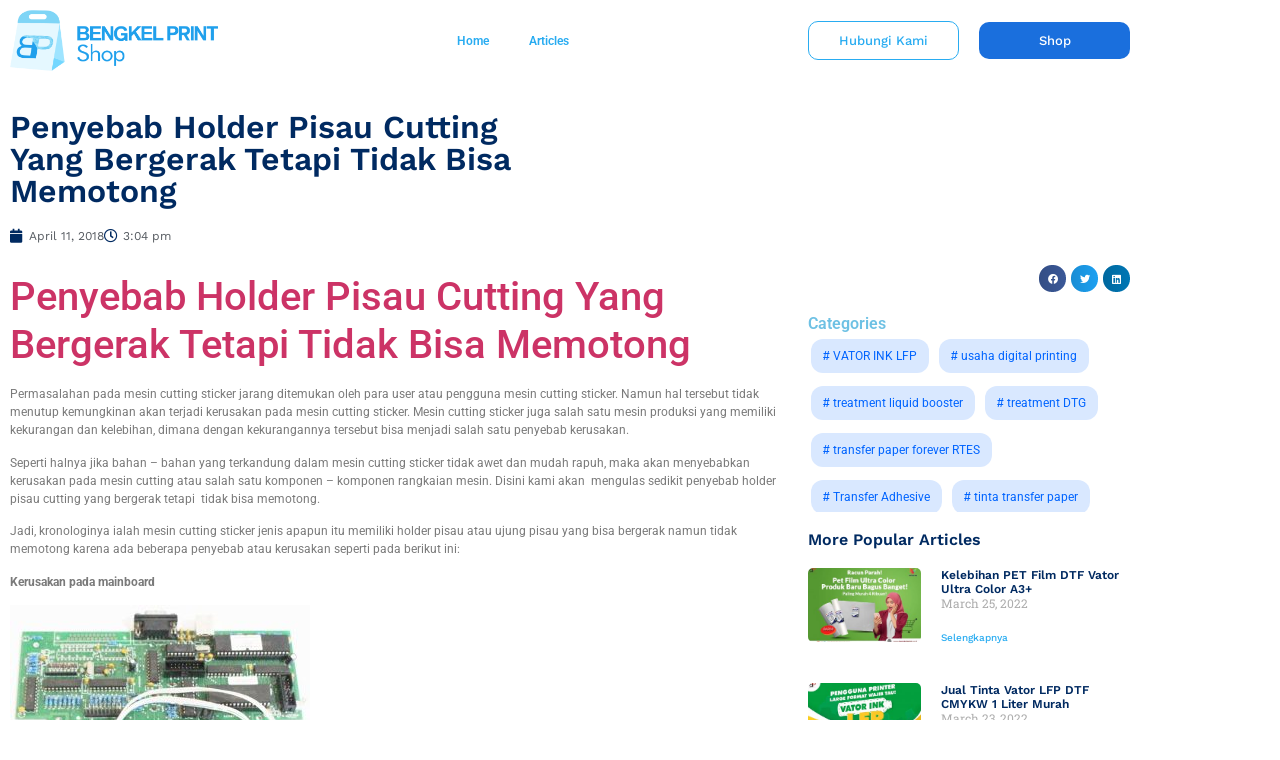

--- FILE ---
content_type: text/html; charset=UTF-8
request_url: https://bengkelprint.com/penyebab-holder-pisau-cutting-yang-bergerak-tetapi-tidak-bisa-memotong/
body_size: 19371
content:
<!doctype html>
<html dir="ltr" lang="en-US" prefix="og: https://ogp.me/ns#">
<head>
	<meta charset="UTF-8">
	<meta name="viewport" content="width=device-width, initial-scale=1">
	<link rel="profile" href="https://gmpg.org/xfn/11">
	<title>Penyebab Holder Pisau Cutting Yang Bergerak Tetapi Tidak Bisa Memotong | Bengkel Print Indonesia</title>
	<style>img:is([sizes="auto" i], [sizes^="auto," i]) { contain-intrinsic-size: 3000px 1500px }</style>
	
		<!-- All in One SEO 4.9.3 - aioseo.com -->
	<meta name="description" content="Dalam sebuah mesin cutting selalu dipastikan untuk bisa memotong dengan baik. Namun ntidak demikian jika mesin cutting yang dimiliki ternyata rusak pada pisau" />
	<meta name="robots" content="max-image-preview:large" />
	<meta name="author" content="Admin BP-Com"/>
	<meta name="keywords" content="holder pisau cutting,kerusakan pisau cutting,penyebab holder pisau cutting rusak,mesin cutting sticker,solusi mesin cutting rusak,alat potong stiker,cara memperbaiki pisau holder,cara mengatasi mesin cutting rusak,cara merawat mesin cutting,cara service mesin cutting sticker,info bagi pengguna mesin cutting,ketahui penyebab kerusakan mesin cutting,mesin cutting eror,mesin cutting sticker tidak connect,mesin cutting tidak bekerja,mesin plotter,mesin potong stiker,penyebab mesin cutting rusak,permasalahan mesin cutting,pisua cutting yang tidak memotong,service mesin cutting,solusi kerusakan mesin cutting,solusi mesin cutting tidak bereaksi,solusi mesin cutting tidak memotong,tips mengatasi mesin cutting rusak,trik mengatasi mesin cutting rusak,cutting sticker" />
	<link rel="canonical" href="https://bengkelprint.com/penyebab-holder-pisau-cutting-yang-bergerak-tetapi-tidak-bisa-memotong/" />
	<meta name="generator" content="All in One SEO (AIOSEO) 4.9.3" />
		<meta property="og:locale" content="en_US" />
		<meta property="og:site_name" content="Bengkel Print Indonesia" />
		<meta property="og:type" content="article" />
		<meta property="og:title" content="Penyebab Holder Pisau Cutting Yang Bergerak Tetapi Tidak Bisa Memotong | Bengkel Print Indonesia" />
		<meta property="og:description" content="Dalam sebuah mesin cutting selalu dipastikan untuk bisa memotong dengan baik. Namun ntidak demikian jika mesin cutting yang dimiliki ternyata rusak pada pisau" />
		<meta property="og:url" content="https://bengkelprint.com/penyebab-holder-pisau-cutting-yang-bergerak-tetapi-tidak-bisa-memotong/" />
		<meta property="og:image" content="https://bengkelprint.com/wp-content/uploads/2024/04/cropped-Logo-bengkel-print-shop-Biru.png" />
		<meta property="og:image:secure_url" content="https://bengkelprint.com/wp-content/uploads/2024/04/cropped-Logo-bengkel-print-shop-Biru.png" />
		<meta property="article:tag" content="alat potong stiker" />
		<meta property="article:tag" content="cara memperbaiki pisau holder" />
		<meta property="article:tag" content="cara mengatasi mesin cutting rusak" />
		<meta property="article:tag" content="cara merawat mesin cutting" />
		<meta property="article:tag" content="cara service mesin cutting sticker" />
		<meta property="article:tag" content="holder pisau cutting" />
		<meta property="article:tag" content="info bagi pengguna mesin cutting" />
		<meta property="article:tag" content="kerusakan pisau cutting" />
		<meta property="article:tag" content="ketahui penyebab kerusakan mesin cutting" />
		<meta property="article:tag" content="mesin cutting eror" />
		<meta property="article:tag" content="mesin cutting sticker" />
		<meta property="article:tag" content="mesin cutting sticker tidak connect" />
		<meta property="article:tag" content="mesin cutting tidak bekerja" />
		<meta property="article:tag" content="mesin plotter" />
		<meta property="article:tag" content="mesin potong stiker" />
		<meta property="article:tag" content="penyebab holder pisau cutting rusak" />
		<meta property="article:tag" content="penyebab mesin cutting rusak" />
		<meta property="article:tag" content="permasalahan mesin cutting" />
		<meta property="article:tag" content="pisua cutting yang tidak memotong" />
		<meta property="article:tag" content="service mesin cutting" />
		<meta property="article:tag" content="solusi kerusakan mesin cutting" />
		<meta property="article:tag" content="solusi mesin cutting rusak" />
		<meta property="article:tag" content="solusi mesin cutting tidak bereaksi" />
		<meta property="article:tag" content="solusi mesin cutting tidak memotong" />
		<meta property="article:tag" content="tips mengatasi mesin cutting rusak" />
		<meta property="article:tag" content="trik mengatasi mesin cutting rusak" />
		<meta property="article:published_time" content="2018-04-11T08:04:28+00:00" />
		<meta property="article:modified_time" content="2018-04-11T08:04:48+00:00" />
		<meta name="twitter:card" content="summary_large_image" />
		<meta name="twitter:title" content="Penyebab Holder Pisau Cutting Yang Bergerak Tetapi Tidak Bisa Memotong | Bengkel Print Indonesia" />
		<meta name="twitter:description" content="Dalam sebuah mesin cutting selalu dipastikan untuk bisa memotong dengan baik. Namun ntidak demikian jika mesin cutting yang dimiliki ternyata rusak pada pisau" />
		<meta name="twitter:image" content="https://bengkelprint.com/wp-content/uploads/2024/04/cropped-Logo-bengkel-print-shop-Biru.png" />
		<meta name="twitter:label1" content="Written by" />
		<meta name="twitter:data1" content="Admin BP-Com" />
		<meta name="twitter:label2" content="Est. reading time" />
		<meta name="twitter:data2" content="2 minutes" />
		<script type="application/ld+json" class="aioseo-schema">
			{"@context":"https:\/\/schema.org","@graph":[{"@type":"Article","@id":"https:\/\/bengkelprint.com\/penyebab-holder-pisau-cutting-yang-bergerak-tetapi-tidak-bisa-memotong\/#article","name":"Penyebab Holder Pisau Cutting Yang Bergerak Tetapi Tidak Bisa Memotong | Bengkel Print Indonesia","headline":"Penyebab Holder Pisau Cutting Yang Bergerak Tetapi Tidak Bisa Memotong","author":{"@id":"https:\/\/bengkelprint.com\/author\/adminbp\/#author"},"publisher":{"@id":"https:\/\/bengkelprint.com\/#organization"},"image":{"@type":"ImageObject","url":"https:\/\/bengkelprint.com\/wp-content\/uploads\/2018\/04\/Penyebab-Holder-Pisau-Cutting-Yang-Bergerak-Tetapi-Tidak-Bisa-Memotong.jpg","width":835,"height":591},"datePublished":"2018-04-11T15:04:28+07:00","dateModified":"2018-04-11T15:04:48+07:00","inLanguage":"en-US","mainEntityOfPage":{"@id":"https:\/\/bengkelprint.com\/penyebab-holder-pisau-cutting-yang-bergerak-tetapi-tidak-bisa-memotong\/#webpage"},"isPartOf":{"@id":"https:\/\/bengkelprint.com\/penyebab-holder-pisau-cutting-yang-bergerak-tetapi-tidak-bisa-memotong\/#webpage"},"articleSection":"cutting sticker, alat potong stiker, cara memperbaiki pisau holder, cara mengatasi mesin cutting rusak, cara merawat mesin cutting, cara service mesin cutting sticker, holder pisau cutting, info bagi pengguna mesin cutting, kerusakan pisau cutting, ketahui penyebab kerusakan mesin cutting, mesin cutting eror, mesin cutting sticker, mesin cutting sticker tidak connect, mesin cutting tidak bekerja, mesin plotter, mesin potong stiker, penyebab holder pisau cutting rusak, penyebab mesin cutting rusak, permasalahan mesin cutting, pisua cutting yang tidak memotong, service mesin cutting, solusi kerusakan mesin cutting, solusi mesin cutting rusak, solusi mesin cutting tidak bereaksi, solusi mesin cutting tidak memotong, tips mengatasi mesin cutting rusak, trik mengatasi mesin cutting rusak"},{"@type":"BreadcrumbList","@id":"https:\/\/bengkelprint.com\/penyebab-holder-pisau-cutting-yang-bergerak-tetapi-tidak-bisa-memotong\/#breadcrumblist","itemListElement":[{"@type":"ListItem","@id":"https:\/\/bengkelprint.com#listItem","position":1,"name":"Home","item":"https:\/\/bengkelprint.com","nextItem":{"@type":"ListItem","@id":"https:\/\/bengkelprint.com\/category\/cutting-sticker\/#listItem","name":"cutting sticker"}},{"@type":"ListItem","@id":"https:\/\/bengkelprint.com\/category\/cutting-sticker\/#listItem","position":2,"name":"cutting sticker","item":"https:\/\/bengkelprint.com\/category\/cutting-sticker\/","nextItem":{"@type":"ListItem","@id":"https:\/\/bengkelprint.com\/penyebab-holder-pisau-cutting-yang-bergerak-tetapi-tidak-bisa-memotong\/#listItem","name":"Penyebab Holder Pisau Cutting Yang Bergerak Tetapi Tidak Bisa Memotong"},"previousItem":{"@type":"ListItem","@id":"https:\/\/bengkelprint.com#listItem","name":"Home"}},{"@type":"ListItem","@id":"https:\/\/bengkelprint.com\/penyebab-holder-pisau-cutting-yang-bergerak-tetapi-tidak-bisa-memotong\/#listItem","position":3,"name":"Penyebab Holder Pisau Cutting Yang Bergerak Tetapi Tidak Bisa Memotong","previousItem":{"@type":"ListItem","@id":"https:\/\/bengkelprint.com\/category\/cutting-sticker\/#listItem","name":"cutting sticker"}}]},{"@type":"Organization","@id":"https:\/\/bengkelprint.com\/#organization","name":"Bengkel Print Indonesia","description":"Solusi UMKM Maju","url":"https:\/\/bengkelprint.com\/","telephone":"+6287851691057","logo":{"@type":"ImageObject","url":"https:\/\/bengkelprint.com\/wp-content\/uploads\/2024\/04\/cropped-Logo-bengkel-print-shop-Biru.png","@id":"https:\/\/bengkelprint.com\/penyebab-holder-pisau-cutting-yang-bergerak-tetapi-tidak-bisa-memotong\/#organizationLogo","width":207,"height":223},"image":{"@id":"https:\/\/bengkelprint.com\/penyebab-holder-pisau-cutting-yang-bergerak-tetapi-tidak-bisa-memotong\/#organizationLogo"}},{"@type":"Person","@id":"https:\/\/bengkelprint.com\/author\/adminbp\/#author","url":"https:\/\/bengkelprint.com\/author\/adminbp\/","name":"Admin BP-Com"},{"@type":"WebPage","@id":"https:\/\/bengkelprint.com\/penyebab-holder-pisau-cutting-yang-bergerak-tetapi-tidak-bisa-memotong\/#webpage","url":"https:\/\/bengkelprint.com\/penyebab-holder-pisau-cutting-yang-bergerak-tetapi-tidak-bisa-memotong\/","name":"Penyebab Holder Pisau Cutting Yang Bergerak Tetapi Tidak Bisa Memotong | Bengkel Print Indonesia","description":"Dalam sebuah mesin cutting selalu dipastikan untuk bisa memotong dengan baik. Namun ntidak demikian jika mesin cutting yang dimiliki ternyata rusak pada pisau","inLanguage":"en-US","isPartOf":{"@id":"https:\/\/bengkelprint.com\/#website"},"breadcrumb":{"@id":"https:\/\/bengkelprint.com\/penyebab-holder-pisau-cutting-yang-bergerak-tetapi-tidak-bisa-memotong\/#breadcrumblist"},"author":{"@id":"https:\/\/bengkelprint.com\/author\/adminbp\/#author"},"creator":{"@id":"https:\/\/bengkelprint.com\/author\/adminbp\/#author"},"image":{"@type":"ImageObject","url":"https:\/\/bengkelprint.com\/wp-content\/uploads\/2018\/04\/Penyebab-Holder-Pisau-Cutting-Yang-Bergerak-Tetapi-Tidak-Bisa-Memotong.jpg","@id":"https:\/\/bengkelprint.com\/penyebab-holder-pisau-cutting-yang-bergerak-tetapi-tidak-bisa-memotong\/#mainImage","width":835,"height":591},"primaryImageOfPage":{"@id":"https:\/\/bengkelprint.com\/penyebab-holder-pisau-cutting-yang-bergerak-tetapi-tidak-bisa-memotong\/#mainImage"},"datePublished":"2018-04-11T15:04:28+07:00","dateModified":"2018-04-11T15:04:48+07:00"},{"@type":"WebSite","@id":"https:\/\/bengkelprint.com\/#website","url":"https:\/\/bengkelprint.com\/","name":"Bengkel Print Indonesia","description":"Solusi UMKM Maju","inLanguage":"en-US","publisher":{"@id":"https:\/\/bengkelprint.com\/#organization"}}]}
		</script>
		<!-- All in One SEO -->

<link rel='dns-prefetch' href='//www.googletagmanager.com' />
<link rel='dns-prefetch' href='//pagead2.googlesyndication.com' />
<link rel="alternate" type="application/rss+xml" title="Bengkel Print Indonesia &raquo; Feed" href="https://bengkelprint.com/feed/" />
<link rel="alternate" type="application/rss+xml" title="Bengkel Print Indonesia &raquo; Comments Feed" href="https://bengkelprint.com/comments/feed/" />
<script>
window._wpemojiSettings = {"baseUrl":"https:\/\/s.w.org\/images\/core\/emoji\/16.0.1\/72x72\/","ext":".png","svgUrl":"https:\/\/s.w.org\/images\/core\/emoji\/16.0.1\/svg\/","svgExt":".svg","source":{"concatemoji":"https:\/\/bengkelprint.com\/wp-includes\/js\/wp-emoji-release.min.js?ver=6.8.3"}};
/*! This file is auto-generated */
!function(s,n){var o,i,e;function c(e){try{var t={supportTests:e,timestamp:(new Date).valueOf()};sessionStorage.setItem(o,JSON.stringify(t))}catch(e){}}function p(e,t,n){e.clearRect(0,0,e.canvas.width,e.canvas.height),e.fillText(t,0,0);var t=new Uint32Array(e.getImageData(0,0,e.canvas.width,e.canvas.height).data),a=(e.clearRect(0,0,e.canvas.width,e.canvas.height),e.fillText(n,0,0),new Uint32Array(e.getImageData(0,0,e.canvas.width,e.canvas.height).data));return t.every(function(e,t){return e===a[t]})}function u(e,t){e.clearRect(0,0,e.canvas.width,e.canvas.height),e.fillText(t,0,0);for(var n=e.getImageData(16,16,1,1),a=0;a<n.data.length;a++)if(0!==n.data[a])return!1;return!0}function f(e,t,n,a){switch(t){case"flag":return n(e,"\ud83c\udff3\ufe0f\u200d\u26a7\ufe0f","\ud83c\udff3\ufe0f\u200b\u26a7\ufe0f")?!1:!n(e,"\ud83c\udde8\ud83c\uddf6","\ud83c\udde8\u200b\ud83c\uddf6")&&!n(e,"\ud83c\udff4\udb40\udc67\udb40\udc62\udb40\udc65\udb40\udc6e\udb40\udc67\udb40\udc7f","\ud83c\udff4\u200b\udb40\udc67\u200b\udb40\udc62\u200b\udb40\udc65\u200b\udb40\udc6e\u200b\udb40\udc67\u200b\udb40\udc7f");case"emoji":return!a(e,"\ud83e\udedf")}return!1}function g(e,t,n,a){var r="undefined"!=typeof WorkerGlobalScope&&self instanceof WorkerGlobalScope?new OffscreenCanvas(300,150):s.createElement("canvas"),o=r.getContext("2d",{willReadFrequently:!0}),i=(o.textBaseline="top",o.font="600 32px Arial",{});return e.forEach(function(e){i[e]=t(o,e,n,a)}),i}function t(e){var t=s.createElement("script");t.src=e,t.defer=!0,s.head.appendChild(t)}"undefined"!=typeof Promise&&(o="wpEmojiSettingsSupports",i=["flag","emoji"],n.supports={everything:!0,everythingExceptFlag:!0},e=new Promise(function(e){s.addEventListener("DOMContentLoaded",e,{once:!0})}),new Promise(function(t){var n=function(){try{var e=JSON.parse(sessionStorage.getItem(o));if("object"==typeof e&&"number"==typeof e.timestamp&&(new Date).valueOf()<e.timestamp+604800&&"object"==typeof e.supportTests)return e.supportTests}catch(e){}return null}();if(!n){if("undefined"!=typeof Worker&&"undefined"!=typeof OffscreenCanvas&&"undefined"!=typeof URL&&URL.createObjectURL&&"undefined"!=typeof Blob)try{var e="postMessage("+g.toString()+"("+[JSON.stringify(i),f.toString(),p.toString(),u.toString()].join(",")+"));",a=new Blob([e],{type:"text/javascript"}),r=new Worker(URL.createObjectURL(a),{name:"wpTestEmojiSupports"});return void(r.onmessage=function(e){c(n=e.data),r.terminate(),t(n)})}catch(e){}c(n=g(i,f,p,u))}t(n)}).then(function(e){for(var t in e)n.supports[t]=e[t],n.supports.everything=n.supports.everything&&n.supports[t],"flag"!==t&&(n.supports.everythingExceptFlag=n.supports.everythingExceptFlag&&n.supports[t]);n.supports.everythingExceptFlag=n.supports.everythingExceptFlag&&!n.supports.flag,n.DOMReady=!1,n.readyCallback=function(){n.DOMReady=!0}}).then(function(){return e}).then(function(){var e;n.supports.everything||(n.readyCallback(),(e=n.source||{}).concatemoji?t(e.concatemoji):e.wpemoji&&e.twemoji&&(t(e.twemoji),t(e.wpemoji)))}))}((window,document),window._wpemojiSettings);
</script>

<style id='wp-emoji-styles-inline-css'>

	img.wp-smiley, img.emoji {
		display: inline !important;
		border: none !important;
		box-shadow: none !important;
		height: 1em !important;
		width: 1em !important;
		margin: 0 0.07em !important;
		vertical-align: -0.1em !important;
		background: none !important;
		padding: 0 !important;
	}
</style>
<link rel='stylesheet' id='wp-block-library-css' href='https://bengkelprint.com/wp-includes/css/dist/block-library/style.min.css?ver=6.8.3' media='all' />
<link rel='stylesheet' id='aioseo/css/src/vue/standalone/blocks/table-of-contents/global.scss-css' href='https://bengkelprint.com/wp-content/plugins/all-in-one-seo-pack/dist/Lite/assets/css/table-of-contents/global.e90f6d47.css?ver=4.9.3' media='all' />
<style id='global-styles-inline-css'>
:root{--wp--preset--aspect-ratio--square: 1;--wp--preset--aspect-ratio--4-3: 4/3;--wp--preset--aspect-ratio--3-4: 3/4;--wp--preset--aspect-ratio--3-2: 3/2;--wp--preset--aspect-ratio--2-3: 2/3;--wp--preset--aspect-ratio--16-9: 16/9;--wp--preset--aspect-ratio--9-16: 9/16;--wp--preset--color--black: #000000;--wp--preset--color--cyan-bluish-gray: #abb8c3;--wp--preset--color--white: #ffffff;--wp--preset--color--pale-pink: #f78da7;--wp--preset--color--vivid-red: #cf2e2e;--wp--preset--color--luminous-vivid-orange: #ff6900;--wp--preset--color--luminous-vivid-amber: #fcb900;--wp--preset--color--light-green-cyan: #7bdcb5;--wp--preset--color--vivid-green-cyan: #00d084;--wp--preset--color--pale-cyan-blue: #8ed1fc;--wp--preset--color--vivid-cyan-blue: #0693e3;--wp--preset--color--vivid-purple: #9b51e0;--wp--preset--gradient--vivid-cyan-blue-to-vivid-purple: linear-gradient(135deg,rgba(6,147,227,1) 0%,rgb(155,81,224) 100%);--wp--preset--gradient--light-green-cyan-to-vivid-green-cyan: linear-gradient(135deg,rgb(122,220,180) 0%,rgb(0,208,130) 100%);--wp--preset--gradient--luminous-vivid-amber-to-luminous-vivid-orange: linear-gradient(135deg,rgba(252,185,0,1) 0%,rgba(255,105,0,1) 100%);--wp--preset--gradient--luminous-vivid-orange-to-vivid-red: linear-gradient(135deg,rgba(255,105,0,1) 0%,rgb(207,46,46) 100%);--wp--preset--gradient--very-light-gray-to-cyan-bluish-gray: linear-gradient(135deg,rgb(238,238,238) 0%,rgb(169,184,195) 100%);--wp--preset--gradient--cool-to-warm-spectrum: linear-gradient(135deg,rgb(74,234,220) 0%,rgb(151,120,209) 20%,rgb(207,42,186) 40%,rgb(238,44,130) 60%,rgb(251,105,98) 80%,rgb(254,248,76) 100%);--wp--preset--gradient--blush-light-purple: linear-gradient(135deg,rgb(255,206,236) 0%,rgb(152,150,240) 100%);--wp--preset--gradient--blush-bordeaux: linear-gradient(135deg,rgb(254,205,165) 0%,rgb(254,45,45) 50%,rgb(107,0,62) 100%);--wp--preset--gradient--luminous-dusk: linear-gradient(135deg,rgb(255,203,112) 0%,rgb(199,81,192) 50%,rgb(65,88,208) 100%);--wp--preset--gradient--pale-ocean: linear-gradient(135deg,rgb(255,245,203) 0%,rgb(182,227,212) 50%,rgb(51,167,181) 100%);--wp--preset--gradient--electric-grass: linear-gradient(135deg,rgb(202,248,128) 0%,rgb(113,206,126) 100%);--wp--preset--gradient--midnight: linear-gradient(135deg,rgb(2,3,129) 0%,rgb(40,116,252) 100%);--wp--preset--font-size--small: 13px;--wp--preset--font-size--medium: 20px;--wp--preset--font-size--large: 36px;--wp--preset--font-size--x-large: 42px;--wp--preset--spacing--20: 0.44rem;--wp--preset--spacing--30: 0.67rem;--wp--preset--spacing--40: 1rem;--wp--preset--spacing--50: 1.5rem;--wp--preset--spacing--60: 2.25rem;--wp--preset--spacing--70: 3.38rem;--wp--preset--spacing--80: 5.06rem;--wp--preset--shadow--natural: 6px 6px 9px rgba(0, 0, 0, 0.2);--wp--preset--shadow--deep: 12px 12px 50px rgba(0, 0, 0, 0.4);--wp--preset--shadow--sharp: 6px 6px 0px rgba(0, 0, 0, 0.2);--wp--preset--shadow--outlined: 6px 6px 0px -3px rgba(255, 255, 255, 1), 6px 6px rgba(0, 0, 0, 1);--wp--preset--shadow--crisp: 6px 6px 0px rgba(0, 0, 0, 1);}:root { --wp--style--global--content-size: 800px;--wp--style--global--wide-size: 1200px; }:where(body) { margin: 0; }.wp-site-blocks > .alignleft { float: left; margin-right: 2em; }.wp-site-blocks > .alignright { float: right; margin-left: 2em; }.wp-site-blocks > .aligncenter { justify-content: center; margin-left: auto; margin-right: auto; }:where(.wp-site-blocks) > * { margin-block-start: 24px; margin-block-end: 0; }:where(.wp-site-blocks) > :first-child { margin-block-start: 0; }:where(.wp-site-blocks) > :last-child { margin-block-end: 0; }:root { --wp--style--block-gap: 24px; }:root :where(.is-layout-flow) > :first-child{margin-block-start: 0;}:root :where(.is-layout-flow) > :last-child{margin-block-end: 0;}:root :where(.is-layout-flow) > *{margin-block-start: 24px;margin-block-end: 0;}:root :where(.is-layout-constrained) > :first-child{margin-block-start: 0;}:root :where(.is-layout-constrained) > :last-child{margin-block-end: 0;}:root :where(.is-layout-constrained) > *{margin-block-start: 24px;margin-block-end: 0;}:root :where(.is-layout-flex){gap: 24px;}:root :where(.is-layout-grid){gap: 24px;}.is-layout-flow > .alignleft{float: left;margin-inline-start: 0;margin-inline-end: 2em;}.is-layout-flow > .alignright{float: right;margin-inline-start: 2em;margin-inline-end: 0;}.is-layout-flow > .aligncenter{margin-left: auto !important;margin-right: auto !important;}.is-layout-constrained > .alignleft{float: left;margin-inline-start: 0;margin-inline-end: 2em;}.is-layout-constrained > .alignright{float: right;margin-inline-start: 2em;margin-inline-end: 0;}.is-layout-constrained > .aligncenter{margin-left: auto !important;margin-right: auto !important;}.is-layout-constrained > :where(:not(.alignleft):not(.alignright):not(.alignfull)){max-width: var(--wp--style--global--content-size);margin-left: auto !important;margin-right: auto !important;}.is-layout-constrained > .alignwide{max-width: var(--wp--style--global--wide-size);}body .is-layout-flex{display: flex;}.is-layout-flex{flex-wrap: wrap;align-items: center;}.is-layout-flex > :is(*, div){margin: 0;}body .is-layout-grid{display: grid;}.is-layout-grid > :is(*, div){margin: 0;}body{padding-top: 0px;padding-right: 0px;padding-bottom: 0px;padding-left: 0px;}a:where(:not(.wp-element-button)){text-decoration: underline;}:root :where(.wp-element-button, .wp-block-button__link){background-color: #32373c;border-width: 0;color: #fff;font-family: inherit;font-size: inherit;line-height: inherit;padding: calc(0.667em + 2px) calc(1.333em + 2px);text-decoration: none;}.has-black-color{color: var(--wp--preset--color--black) !important;}.has-cyan-bluish-gray-color{color: var(--wp--preset--color--cyan-bluish-gray) !important;}.has-white-color{color: var(--wp--preset--color--white) !important;}.has-pale-pink-color{color: var(--wp--preset--color--pale-pink) !important;}.has-vivid-red-color{color: var(--wp--preset--color--vivid-red) !important;}.has-luminous-vivid-orange-color{color: var(--wp--preset--color--luminous-vivid-orange) !important;}.has-luminous-vivid-amber-color{color: var(--wp--preset--color--luminous-vivid-amber) !important;}.has-light-green-cyan-color{color: var(--wp--preset--color--light-green-cyan) !important;}.has-vivid-green-cyan-color{color: var(--wp--preset--color--vivid-green-cyan) !important;}.has-pale-cyan-blue-color{color: var(--wp--preset--color--pale-cyan-blue) !important;}.has-vivid-cyan-blue-color{color: var(--wp--preset--color--vivid-cyan-blue) !important;}.has-vivid-purple-color{color: var(--wp--preset--color--vivid-purple) !important;}.has-black-background-color{background-color: var(--wp--preset--color--black) !important;}.has-cyan-bluish-gray-background-color{background-color: var(--wp--preset--color--cyan-bluish-gray) !important;}.has-white-background-color{background-color: var(--wp--preset--color--white) !important;}.has-pale-pink-background-color{background-color: var(--wp--preset--color--pale-pink) !important;}.has-vivid-red-background-color{background-color: var(--wp--preset--color--vivid-red) !important;}.has-luminous-vivid-orange-background-color{background-color: var(--wp--preset--color--luminous-vivid-orange) !important;}.has-luminous-vivid-amber-background-color{background-color: var(--wp--preset--color--luminous-vivid-amber) !important;}.has-light-green-cyan-background-color{background-color: var(--wp--preset--color--light-green-cyan) !important;}.has-vivid-green-cyan-background-color{background-color: var(--wp--preset--color--vivid-green-cyan) !important;}.has-pale-cyan-blue-background-color{background-color: var(--wp--preset--color--pale-cyan-blue) !important;}.has-vivid-cyan-blue-background-color{background-color: var(--wp--preset--color--vivid-cyan-blue) !important;}.has-vivid-purple-background-color{background-color: var(--wp--preset--color--vivid-purple) !important;}.has-black-border-color{border-color: var(--wp--preset--color--black) !important;}.has-cyan-bluish-gray-border-color{border-color: var(--wp--preset--color--cyan-bluish-gray) !important;}.has-white-border-color{border-color: var(--wp--preset--color--white) !important;}.has-pale-pink-border-color{border-color: var(--wp--preset--color--pale-pink) !important;}.has-vivid-red-border-color{border-color: var(--wp--preset--color--vivid-red) !important;}.has-luminous-vivid-orange-border-color{border-color: var(--wp--preset--color--luminous-vivid-orange) !important;}.has-luminous-vivid-amber-border-color{border-color: var(--wp--preset--color--luminous-vivid-amber) !important;}.has-light-green-cyan-border-color{border-color: var(--wp--preset--color--light-green-cyan) !important;}.has-vivid-green-cyan-border-color{border-color: var(--wp--preset--color--vivid-green-cyan) !important;}.has-pale-cyan-blue-border-color{border-color: var(--wp--preset--color--pale-cyan-blue) !important;}.has-vivid-cyan-blue-border-color{border-color: var(--wp--preset--color--vivid-cyan-blue) !important;}.has-vivid-purple-border-color{border-color: var(--wp--preset--color--vivid-purple) !important;}.has-vivid-cyan-blue-to-vivid-purple-gradient-background{background: var(--wp--preset--gradient--vivid-cyan-blue-to-vivid-purple) !important;}.has-light-green-cyan-to-vivid-green-cyan-gradient-background{background: var(--wp--preset--gradient--light-green-cyan-to-vivid-green-cyan) !important;}.has-luminous-vivid-amber-to-luminous-vivid-orange-gradient-background{background: var(--wp--preset--gradient--luminous-vivid-amber-to-luminous-vivid-orange) !important;}.has-luminous-vivid-orange-to-vivid-red-gradient-background{background: var(--wp--preset--gradient--luminous-vivid-orange-to-vivid-red) !important;}.has-very-light-gray-to-cyan-bluish-gray-gradient-background{background: var(--wp--preset--gradient--very-light-gray-to-cyan-bluish-gray) !important;}.has-cool-to-warm-spectrum-gradient-background{background: var(--wp--preset--gradient--cool-to-warm-spectrum) !important;}.has-blush-light-purple-gradient-background{background: var(--wp--preset--gradient--blush-light-purple) !important;}.has-blush-bordeaux-gradient-background{background: var(--wp--preset--gradient--blush-bordeaux) !important;}.has-luminous-dusk-gradient-background{background: var(--wp--preset--gradient--luminous-dusk) !important;}.has-pale-ocean-gradient-background{background: var(--wp--preset--gradient--pale-ocean) !important;}.has-electric-grass-gradient-background{background: var(--wp--preset--gradient--electric-grass) !important;}.has-midnight-gradient-background{background: var(--wp--preset--gradient--midnight) !important;}.has-small-font-size{font-size: var(--wp--preset--font-size--small) !important;}.has-medium-font-size{font-size: var(--wp--preset--font-size--medium) !important;}.has-large-font-size{font-size: var(--wp--preset--font-size--large) !important;}.has-x-large-font-size{font-size: var(--wp--preset--font-size--x-large) !important;}
:root :where(.wp-block-pullquote){font-size: 1.5em;line-height: 1.6;}
</style>
<link rel='stylesheet' id='twe-preview-css' href='https://bengkelprint.com/wp-content/plugins/3r-elementor-timeline-widget/assets/css/style.css?ver=6.8.3' media='all' />
<link rel='stylesheet' id='widgetopts-styles-css' href='https://bengkelprint.com/wp-content/plugins/widget-options/assets/css/widget-options.css?ver=4.1.3' media='all' />
<link rel='stylesheet' id='hello-elementor-css' href='https://bengkelprint.com/wp-content/themes/hello-elementor/assets/css/reset.css?ver=3.4.6' media='all' />
<link rel='stylesheet' id='hello-elementor-theme-style-css' href='https://bengkelprint.com/wp-content/themes/hello-elementor/assets/css/theme.css?ver=3.4.6' media='all' />
<link rel='stylesheet' id='hello-elementor-header-footer-css' href='https://bengkelprint.com/wp-content/themes/hello-elementor/assets/css/header-footer.css?ver=3.4.6' media='all' />
<link rel='stylesheet' id='elementor-frontend-css' href='https://bengkelprint.com/wp-content/plugins/elementor/assets/css/frontend.min.css?ver=3.34.2' media='all' />
<link rel='stylesheet' id='elementor-post-6838-css' href='https://bengkelprint.com/wp-content/uploads/elementor/css/post-6838.css?ver=1768273021' media='all' />
<link rel='stylesheet' id='elementor-icons-css' href='https://bengkelprint.com/wp-content/plugins/elementor/assets/lib/eicons/css/elementor-icons.min.css?ver=5.46.0' media='all' />
<link rel='stylesheet' id='elementor-pro-css' href='https://bengkelprint.com/wp-content/plugins/pro-elements/assets/css/frontend.min.css?ver=3.22.1' media='all' />
<link rel='stylesheet' id='elementor-post-8451-css' href='https://bengkelprint.com/wp-content/uploads/elementor/css/post-8451.css?ver=1768273024' media='all' />
<link rel='stylesheet' id='elementor-post-8107-css' href='https://bengkelprint.com/wp-content/uploads/elementor/css/post-8107.css?ver=1768273024' media='all' />
<link rel='stylesheet' id='elementor-post-8583-css' href='https://bengkelprint.com/wp-content/uploads/elementor/css/post-8583.css?ver=1768273024' media='all' />
<link rel='stylesheet' id='eael-general-css' href='https://bengkelprint.com/wp-content/plugins/essential-addons-for-elementor-lite/assets/front-end/css/view/general.min.css?ver=6.5.8' media='all' />
<link rel='stylesheet' id='elementor-gf-local-roboto-css' href='https://bengkelprint.com/wp-content/uploads/elementor/google-fonts/css/roboto.css?ver=1742257364' media='all' />
<link rel='stylesheet' id='elementor-gf-local-robotoslab-css' href='https://bengkelprint.com/wp-content/uploads/elementor/google-fonts/css/robotoslab.css?ver=1742257321' media='all' />
<link rel='stylesheet' id='elementor-gf-local-worksans-css' href='https://bengkelprint.com/wp-content/uploads/elementor/google-fonts/css/worksans.css?ver=1742257329' media='all' />
<link rel='stylesheet' id='elementor-gf-local-poppins-css' href='https://bengkelprint.com/wp-content/uploads/elementor/google-fonts/css/poppins.css?ver=1742257332' media='all' />
<link rel='stylesheet' id='elementor-icons-shared-0-css' href='https://bengkelprint.com/wp-content/plugins/elementor/assets/lib/font-awesome/css/fontawesome.min.css?ver=5.15.3' media='all' />
<link rel='stylesheet' id='elementor-icons-fa-solid-css' href='https://bengkelprint.com/wp-content/plugins/elementor/assets/lib/font-awesome/css/solid.min.css?ver=5.15.3' media='all' />
<link rel='stylesheet' id='elementor-icons-fa-brands-css' href='https://bengkelprint.com/wp-content/plugins/elementor/assets/lib/font-awesome/css/brands.min.css?ver=5.15.3' media='all' />
<link rel='stylesheet' id='elementor-icons-fa-regular-css' href='https://bengkelprint.com/wp-content/plugins/elementor/assets/lib/font-awesome/css/regular.min.css?ver=5.15.3' media='all' />
<script src="https://bengkelprint.com/wp-includes/js/jquery/jquery.min.js?ver=3.7.1" id="jquery-core-js"></script>
<script src="https://bengkelprint.com/wp-includes/js/jquery/jquery-migrate.min.js?ver=3.4.1" id="jquery-migrate-js"></script>

<!-- Google tag (gtag.js) snippet added by Site Kit -->
<!-- Google Analytics snippet added by Site Kit -->
<script src="https://www.googletagmanager.com/gtag/js?id=GT-TQT5SRX" id="google_gtagjs-js" async></script>
<script id="google_gtagjs-js-after">
window.dataLayer = window.dataLayer || [];function gtag(){dataLayer.push(arguments);}
gtag("set","linker",{"domains":["bengkelprint.com"]});
gtag("js", new Date());
gtag("set", "developer_id.dZTNiMT", true);
gtag("config", "GT-TQT5SRX", {"googlesitekit_post_date":"20180411"});
</script>
<link rel="https://api.w.org/" href="https://bengkelprint.com/wp-json/" /><link rel="alternate" title="JSON" type="application/json" href="https://bengkelprint.com/wp-json/wp/v2/posts/4477" /><link rel="EditURI" type="application/rsd+xml" title="RSD" href="https://bengkelprint.com/xmlrpc.php?rsd" />
<meta name="generator" content="WordPress 6.8.3" />
<link rel='shortlink' href='https://bengkelprint.com/?p=4477' />
<link rel="alternate" title="oEmbed (JSON)" type="application/json+oembed" href="https://bengkelprint.com/wp-json/oembed/1.0/embed?url=https%3A%2F%2Fbengkelprint.com%2Fpenyebab-holder-pisau-cutting-yang-bergerak-tetapi-tidak-bisa-memotong%2F" />
<link rel="alternate" title="oEmbed (XML)" type="text/xml+oembed" href="https://bengkelprint.com/wp-json/oembed/1.0/embed?url=https%3A%2F%2Fbengkelprint.com%2Fpenyebab-holder-pisau-cutting-yang-bergerak-tetapi-tidak-bisa-memotong%2F&#038;format=xml" />
<meta name="generator" content="Site Kit by Google 1.170.0" /><meta name="google-site-verification" content="gCwGZOtoOe7CCrp87D1Cvz4jOzYRtjiieOzqSmnN_rE">
<!-- Google AdSense meta tags added by Site Kit -->
<meta name="google-adsense-platform-account" content="ca-host-pub-2644536267352236">
<meta name="google-adsense-platform-domain" content="sitekit.withgoogle.com">
<!-- End Google AdSense meta tags added by Site Kit -->
<meta name="generator" content="Elementor 3.34.2; features: additional_custom_breakpoints; settings: css_print_method-external, google_font-enabled, font_display-auto">
			<style>
				.e-con.e-parent:nth-of-type(n+4):not(.e-lazyloaded):not(.e-no-lazyload),
				.e-con.e-parent:nth-of-type(n+4):not(.e-lazyloaded):not(.e-no-lazyload) * {
					background-image: none !important;
				}
				@media screen and (max-height: 1024px) {
					.e-con.e-parent:nth-of-type(n+3):not(.e-lazyloaded):not(.e-no-lazyload),
					.e-con.e-parent:nth-of-type(n+3):not(.e-lazyloaded):not(.e-no-lazyload) * {
						background-image: none !important;
					}
				}
				@media screen and (max-height: 640px) {
					.e-con.e-parent:nth-of-type(n+2):not(.e-lazyloaded):not(.e-no-lazyload),
					.e-con.e-parent:nth-of-type(n+2):not(.e-lazyloaded):not(.e-no-lazyload) * {
						background-image: none !important;
					}
				}
			</style>
			
<!-- Google Tag Manager snippet added by Site Kit -->
<script>
			( function( w, d, s, l, i ) {
				w[l] = w[l] || [];
				w[l].push( {'gtm.start': new Date().getTime(), event: 'gtm.js'} );
				var f = d.getElementsByTagName( s )[0],
					j = d.createElement( s ), dl = l != 'dataLayer' ? '&l=' + l : '';
				j.async = true;
				j.src = 'https://www.googletagmanager.com/gtm.js?id=' + i + dl;
				f.parentNode.insertBefore( j, f );
			} )( window, document, 'script', 'dataLayer', 'GTM-NP9MDGVL' );
			
</script>

<!-- End Google Tag Manager snippet added by Site Kit -->

<!-- Google AdSense snippet added by Site Kit -->
<script async src="https://pagead2.googlesyndication.com/pagead/js/adsbygoogle.js?client=ca-pub-7772257919657080&amp;host=ca-host-pub-2644536267352236" crossorigin="anonymous"></script>

<!-- End Google AdSense snippet added by Site Kit -->
<meta name="generator" content="Powered by Slider Revolution 6.6.20 - responsive, Mobile-Friendly Slider Plugin for WordPress with comfortable drag and drop interface." />
<link rel="icon" href="https://bengkelprint.com/wp-content/uploads/2024/04/cropped-cropped-Logo-bengkel-print-shop-Biru-32x32.png" sizes="32x32" />
<link rel="icon" href="https://bengkelprint.com/wp-content/uploads/2024/04/cropped-cropped-Logo-bengkel-print-shop-Biru-192x192.png" sizes="192x192" />
<link rel="apple-touch-icon" href="https://bengkelprint.com/wp-content/uploads/2024/04/cropped-cropped-Logo-bengkel-print-shop-Biru-180x180.png" />
<meta name="msapplication-TileImage" content="https://bengkelprint.com/wp-content/uploads/2024/04/cropped-cropped-Logo-bengkel-print-shop-Biru-270x270.png" />
<script>function setREVStartSize(e){
			//window.requestAnimationFrame(function() {
				window.RSIW = window.RSIW===undefined ? window.innerWidth : window.RSIW;
				window.RSIH = window.RSIH===undefined ? window.innerHeight : window.RSIH;
				try {
					var pw = document.getElementById(e.c).parentNode.offsetWidth,
						newh;
					pw = pw===0 || isNaN(pw) || (e.l=="fullwidth" || e.layout=="fullwidth") ? window.RSIW : pw;
					e.tabw = e.tabw===undefined ? 0 : parseInt(e.tabw);
					e.thumbw = e.thumbw===undefined ? 0 : parseInt(e.thumbw);
					e.tabh = e.tabh===undefined ? 0 : parseInt(e.tabh);
					e.thumbh = e.thumbh===undefined ? 0 : parseInt(e.thumbh);
					e.tabhide = e.tabhide===undefined ? 0 : parseInt(e.tabhide);
					e.thumbhide = e.thumbhide===undefined ? 0 : parseInt(e.thumbhide);
					e.mh = e.mh===undefined || e.mh=="" || e.mh==="auto" ? 0 : parseInt(e.mh,0);
					if(e.layout==="fullscreen" || e.l==="fullscreen")
						newh = Math.max(e.mh,window.RSIH);
					else{
						e.gw = Array.isArray(e.gw) ? e.gw : [e.gw];
						for (var i in e.rl) if (e.gw[i]===undefined || e.gw[i]===0) e.gw[i] = e.gw[i-1];
						e.gh = e.el===undefined || e.el==="" || (Array.isArray(e.el) && e.el.length==0)? e.gh : e.el;
						e.gh = Array.isArray(e.gh) ? e.gh : [e.gh];
						for (var i in e.rl) if (e.gh[i]===undefined || e.gh[i]===0) e.gh[i] = e.gh[i-1];
											
						var nl = new Array(e.rl.length),
							ix = 0,
							sl;
						e.tabw = e.tabhide>=pw ? 0 : e.tabw;
						e.thumbw = e.thumbhide>=pw ? 0 : e.thumbw;
						e.tabh = e.tabhide>=pw ? 0 : e.tabh;
						e.thumbh = e.thumbhide>=pw ? 0 : e.thumbh;
						for (var i in e.rl) nl[i] = e.rl[i]<window.RSIW ? 0 : e.rl[i];
						sl = nl[0];
						for (var i in nl) if (sl>nl[i] && nl[i]>0) { sl = nl[i]; ix=i;}
						var m = pw>(e.gw[ix]+e.tabw+e.thumbw) ? 1 : (pw-(e.tabw+e.thumbw)) / (e.gw[ix]);
						newh =  (e.gh[ix] * m) + (e.tabh + e.thumbh);
					}
					var el = document.getElementById(e.c);
					if (el!==null && el) el.style.height = newh+"px";
					el = document.getElementById(e.c+"_wrapper");
					if (el!==null && el) {
						el.style.height = newh+"px";
						el.style.display = "block";
					}
				} catch(e){
					console.log("Failure at Presize of Slider:" + e)
				}
			//});
		  };</script>
</head>
<body class="wp-singular post-template-default single single-post postid-4477 single-format-standard wp-custom-logo wp-embed-responsive wp-theme-hello-elementor non-logged-in hello-elementor-default elementor-default elementor-kit-6838 elementor-page-8583">

		<!-- Google Tag Manager (noscript) snippet added by Site Kit -->
		<noscript>
			<iframe src="https://www.googletagmanager.com/ns.html?id=GTM-NP9MDGVL" height="0" width="0" style="display:none;visibility:hidden"></iframe>
		</noscript>
		<!-- End Google Tag Manager (noscript) snippet added by Site Kit -->
		
<a class="skip-link screen-reader-text" href="#content">Skip to content</a>

		<div data-elementor-type="header" data-elementor-id="8451" class="elementor elementor-8451 elementor-location-header" data-elementor-post-type="elementor_library">
					<section class="elementor-section elementor-top-section elementor-element elementor-element-93e537e elementor-section-boxed elementor-section-height-default elementor-section-height-default" data-id="93e537e" data-element_type="section">
						<div class="elementor-container elementor-column-gap-default">
					<div class="elementor-column elementor-col-25 elementor-top-column elementor-element elementor-element-89fda78" data-id="89fda78" data-element_type="column">
			<div class="elementor-widget-wrap elementor-element-populated">
						<div class="elementor-element elementor-element-36e24f3 elementor-widget-mobile__width-initial elementor-widget__width-initial elementor-widget elementor-widget-image" data-id="36e24f3" data-element_type="widget" data-widget_type="image.default">
				<div class="elementor-widget-container">
																<a href="http://bengkelprint.co.id">
							<img loading="lazy" width="778" height="230" src="https://bengkelprint.com/wp-content/uploads/2024/04/Logo-bengkel-print-shop-Biru.png" class="attachment-large size-large wp-image-8723" alt="" srcset="https://bengkelprint.com/wp-content/uploads/2024/04/Logo-bengkel-print-shop-Biru.png 778w, https://bengkelprint.com/wp-content/uploads/2024/04/Logo-bengkel-print-shop-Biru-300x89.png 300w, https://bengkelprint.com/wp-content/uploads/2024/04/Logo-bengkel-print-shop-Biru-768x227.png 768w" sizes="(max-width: 778px) 100vw, 778px" />								</a>
															</div>
				</div>
					</div>
		</div>
				<div class="elementor-column elementor-col-25 elementor-top-column elementor-element elementor-element-72ed575" data-id="72ed575" data-element_type="column">
			<div class="elementor-widget-wrap elementor-element-populated">
						<div class="elementor-element elementor-element-b1ea8b8 elementor-nav-menu__align-center elementor-nav-menu--stretch elementor-nav-menu--dropdown-tablet elementor-nav-menu__text-align-aside elementor-nav-menu--toggle elementor-nav-menu--burger elementor-widget elementor-widget-nav-menu" data-id="b1ea8b8" data-element_type="widget" data-settings="{&quot;full_width&quot;:&quot;stretch&quot;,&quot;layout&quot;:&quot;horizontal&quot;,&quot;submenu_icon&quot;:{&quot;value&quot;:&quot;&lt;i class=\&quot;fas fa-caret-down\&quot;&gt;&lt;\/i&gt;&quot;,&quot;library&quot;:&quot;fa-solid&quot;},&quot;toggle&quot;:&quot;burger&quot;}" data-widget_type="nav-menu.default">
				<div class="elementor-widget-container">
								<nav class="elementor-nav-menu--main elementor-nav-menu__container elementor-nav-menu--layout-horizontal e--pointer-underline e--animation-fade">
				<ul id="menu-1-b1ea8b8" class="elementor-nav-menu"><li class="menu-item menu-item-type-custom menu-item-object-custom menu-item-8720"><a href="https://bengkelprint.co.id/" class="elementor-item">Home</a></li>
<li class="menu-item menu-item-type-post_type menu-item-object-page menu-item-8600"><a href="https://bengkelprint.com/articles/" class="elementor-item">Articles</a></li>
</ul>			</nav>
					<div class="elementor-menu-toggle" role="button" tabindex="0" aria-label="Menu Toggle" aria-expanded="false">
			<i aria-hidden="true" role="presentation" class="elementor-menu-toggle__icon--open eicon-menu-bar"></i><i aria-hidden="true" role="presentation" class="elementor-menu-toggle__icon--close eicon-close"></i>			<span class="elementor-screen-only">Menu</span>
		</div>
					<nav class="elementor-nav-menu--dropdown elementor-nav-menu__container" aria-hidden="true">
				<ul id="menu-2-b1ea8b8" class="elementor-nav-menu"><li class="menu-item menu-item-type-custom menu-item-object-custom menu-item-8720"><a href="https://bengkelprint.co.id/" class="elementor-item" tabindex="-1">Home</a></li>
<li class="menu-item menu-item-type-post_type menu-item-object-page menu-item-8600"><a href="https://bengkelprint.com/articles/" class="elementor-item" tabindex="-1">Articles</a></li>
</ul>			</nav>
						</div>
				</div>
					</div>
		</div>
				<div class="elementor-column elementor-col-25 elementor-top-column elementor-element elementor-element-431a6b5" data-id="431a6b5" data-element_type="column">
			<div class="elementor-widget-wrap elementor-element-populated">
						<div class="elementor-element elementor-element-78c0196 elementor-align-justify elementor-widget elementor-widget-button" data-id="78c0196" data-element_type="widget" data-widget_type="button.default">
				<div class="elementor-widget-container">
									<div class="elementor-button-wrapper">
					<a class="elementor-button elementor-button-link elementor-size-sm" href="https://bengkelprint.co.id/contact-us/">
						<span class="elementor-button-content-wrapper">
									<span class="elementor-button-text">Hubungi Kami</span>
					</span>
					</a>
				</div>
								</div>
				</div>
					</div>
		</div>
				<div class="elementor-column elementor-col-25 elementor-top-column elementor-element elementor-element-c6af3f9" data-id="c6af3f9" data-element_type="column">
			<div class="elementor-widget-wrap elementor-element-populated">
						<div class="elementor-element elementor-element-6b6a15e elementor-align-justify elementor-widget elementor-widget-button" data-id="6b6a15e" data-element_type="widget" data-widget_type="button.default">
				<div class="elementor-widget-container">
									<div class="elementor-button-wrapper">
					<a class="elementor-button elementor-button-link elementor-size-sm" href="https://bengkelprint.co.id/shop/page/2">
						<span class="elementor-button-content-wrapper">
									<span class="elementor-button-text">Shop</span>
					</span>
					</a>
				</div>
								</div>
				</div>
					</div>
		</div>
					</div>
		</section>
				</div>
				<div data-elementor-type="single-post" data-elementor-id="8583" class="elementor elementor-8583 elementor-location-single post-4477 post type-post status-publish format-standard has-post-thumbnail hentry category-cutting-sticker tag-alat-potong-stiker tag-cara-memperbaiki-pisau-holder tag-cara-mengatasi-mesin-cutting-rusak tag-cara-merawat-mesin-cutting tag-cara-service-mesin-cutting-sticker tag-holder-pisau-cutting tag-info-bagi-pengguna-mesin-cutting tag-kerusakan-pisau-cutting tag-ketahui-penyebab-kerusakan-mesin-cutting tag-mesin-cutting-eror tag-mesin-cutting-sticker tag-mesin-cutting-sticker-tidak-connect tag-mesin-cutting-tidak-bekerja tag-mesin-plotter tag-mesin-potong-stiker tag-penyebab-holder-pisau-cutting-rusak tag-penyebab-mesin-cutting-rusak tag-permasalahan-mesin-cutting tag-pisua-cutting-yang-tidak-memotong tag-service-mesin-cutting tag-solusi-kerusakan-mesin-cutting tag-solusi-mesin-cutting-rusak tag-solusi-mesin-cutting-tidak-bereaksi tag-solusi-mesin-cutting-tidak-memotong tag-tips-mengatasi-mesin-cutting-rusak tag-trik-mengatasi-mesin-cutting-rusak" data-elementor-post-type="elementor_library">
					<section class="elementor-section elementor-top-section elementor-element elementor-element-4b7accb elementor-section-boxed elementor-section-height-default elementor-section-height-default" data-id="4b7accb" data-element_type="section">
						<div class="elementor-container elementor-column-gap-default">
					<div class="elementor-column elementor-col-100 elementor-top-column elementor-element elementor-element-58ffb04" data-id="58ffb04" data-element_type="column">
			<div class="elementor-widget-wrap elementor-element-populated">
						<div class="elementor-element elementor-element-e9454b9 elementor-widget elementor-widget-spacer" data-id="e9454b9" data-element_type="widget" data-widget_type="spacer.default">
				<div class="elementor-widget-container">
							<div class="elementor-spacer">
			<div class="elementor-spacer-inner"></div>
		</div>
						</div>
				</div>
					</div>
		</div>
					</div>
		</section>
				<section class="elementor-section elementor-top-section elementor-element elementor-element-9c6ef0d elementor-section-boxed elementor-section-height-default elementor-section-height-default" data-id="9c6ef0d" data-element_type="section">
						<div class="elementor-container elementor-column-gap-default">
					<div class="elementor-column elementor-col-50 elementor-top-column elementor-element elementor-element-798ae51" data-id="798ae51" data-element_type="column">
			<div class="elementor-widget-wrap elementor-element-populated">
						<div class="elementor-element elementor-element-c6a3938 elementor-widget elementor-widget-theme-post-title elementor-page-title elementor-widget-heading" data-id="c6a3938" data-element_type="widget" data-widget_type="theme-post-title.default">
				<div class="elementor-widget-container">
					<h1 class="elementor-heading-title elementor-size-default">Penyebab Holder Pisau Cutting Yang Bergerak Tetapi Tidak Bisa Memotong</h1>				</div>
				</div>
				<div class="elementor-element elementor-element-db0d430 elementor-widget elementor-widget-post-info" data-id="db0d430" data-element_type="widget" data-widget_type="post-info.default">
				<div class="elementor-widget-container">
							<ul class="elementor-inline-items elementor-icon-list-items elementor-post-info">
								<li class="elementor-icon-list-item elementor-repeater-item-e99fec4 elementor-inline-item" itemprop="datePublished">
						<a href="https://bengkelprint.com/2018/04/11/">
											<span class="elementor-icon-list-icon">
								<i aria-hidden="true" class="fas fa-calendar"></i>							</span>
									<span class="elementor-icon-list-text elementor-post-info__item elementor-post-info__item--type-date">
										<time>April 11, 2018</time>					</span>
									</a>
				</li>
				<li class="elementor-icon-list-item elementor-repeater-item-ed539c2 elementor-inline-item">
										<span class="elementor-icon-list-icon">
								<i aria-hidden="true" class="far fa-clock"></i>							</span>
									<span class="elementor-icon-list-text elementor-post-info__item elementor-post-info__item--type-time">
										<time>3:04 pm</time>					</span>
								</li>
				</ul>
						</div>
				</div>
					</div>
		</div>
				<div class="elementor-column elementor-col-50 elementor-top-column elementor-element elementor-element-574d132" data-id="574d132" data-element_type="column">
			<div class="elementor-widget-wrap">
							</div>
		</div>
					</div>
		</section>
				<section class="elementor-section elementor-top-section elementor-element elementor-element-5287717 elementor-section-boxed elementor-section-height-default elementor-section-height-default" data-id="5287717" data-element_type="section">
						<div class="elementor-container elementor-column-gap-default">
					<div class="elementor-column elementor-col-50 elementor-top-column elementor-element elementor-element-664941e" data-id="664941e" data-element_type="column">
			<div class="elementor-widget-wrap elementor-element-populated">
						<div class="elementor-element elementor-element-8853fbe elementor-widget elementor-widget-theme-post-content" data-id="8853fbe" data-element_type="widget" data-widget_type="theme-post-content.default">
				<div class="elementor-widget-container">
					<h1><a href="http://bengkelprint.com/penyebab-holder-pisau-cutting-yang-bergerak-tetapi-tidak-bisa-memotong/">Penyebab Holder Pisau Cutting Yang Bergerak Tetapi Tidak Bisa Memotong</a></h1>
<p>Permasalahan pada mesin cutting sticker jarang ditemukan oleh para user atau pengguna mesin cutting sticker. Namun hal tersebut tidak menutup kemungkinan akan terjadi kerusakan pada mesin cutting sticker. Mesin cutting sticker juga salah satu mesin produksi yang memiliki kekurangan dan kelebihan, dimana dengan kekurangannya tersebut bisa menjadi salah satu penyebab kerusakan.</p>
<p>Seperti halnya jika bahan – bahan yang terkandung dalam mesin cutting sticker tidak awet dan mudah rapuh, maka akan menyebabkan kerusakan pada mesin cutting atau salah satu komponen – komponen rangkaian mesin. Disini kami akan  mengulas sedikit penyebab holder pisau cutting yang bergerak tetapi  tidak bisa memotong.</p>
<p>Jadi, kronologinya ialah mesin cutting sticker jenis apapun itu memiliki holder pisau atau ujung pisau yang bisa bergerak namun tidak memotong karena ada beberapa penyebab atau kerusakan seperti pada berikut ini:</p>
<p><strong>Kerusakan pada mainboard</strong></p>
<p><img fetchpriority="high" fetchpriority="high" decoding="async" class="alignnone size-medium wp-image-4481" src="http://bengkelprint.com/wp-content/uploads/2018/04/mainboard-mesin-cutting-300x254.jpg" alt="" width="300" height="254" srcset="https://bengkelprint.com/wp-content/uploads/2018/04/mainboard-mesin-cutting-300x254.jpg 300w, https://bengkelprint.com/wp-content/uploads/2018/04/mainboard-mesin-cutting-768x649.jpg 768w, https://bengkelprint.com/wp-content/uploads/2018/04/mainboard-mesin-cutting-1024x865.jpg 1024w, https://bengkelprint.com/wp-content/uploads/2018/04/mainboard-mesin-cutting.jpg 1182w" sizes="(max-width: 300px) 100vw, 300px" /></p>
<p>Kerusakanan pertama ini bisa disebabkan oleh komponen yang terdapat pada mainboard, dimana listrik dari mainboard tidak mengalir pada holder atau tidak berfungsi dengan baik.  Ketika sudah mengalami kerusakan pada mainboard, maka solusinya ialah check terlebih dahulu konektor kabel. Apabila tidak ada aliran listrik, maka dipastikan bahwa mainboard pada mesin perlu di ganti maupun di service.</p>
<p><strong>Kabel fleksibel putus atau terkelupas</strong></p>
<p><img decoding="async" class="alignnone size-medium wp-image-4482" src="http://bengkelprint.com/wp-content/uploads/2018/04/kabel-fleksibel-300x257.jpg" alt="" width="300" height="257" srcset="https://bengkelprint.com/wp-content/uploads/2018/04/kabel-fleksibel-300x257.jpg 300w, https://bengkelprint.com/wp-content/uploads/2018/04/kabel-fleksibel-768x657.jpg 768w, https://bengkelprint.com/wp-content/uploads/2018/04/kabel-fleksibel.jpg 992w" sizes="(max-width: 300px) 100vw, 300px" /></p>
<p>Kerusakan lainnya juga bisa disebabkan oleh kabel fleksibel yang putus. Kabel fleksibel yang putus ini disebabkan oleh beberapa hal seperti kabel yang terputus disebabkan oleh gigitan tikus yang bersarang di bagian dalam mesin  cutting sticker. Selain itu juga bisa disebabkan oleh pergerakan holder, sehingga kabel fleksibel bisa ketarik.</p>
<p>Jika mengalami hal tersebut, solusi yang seharusnya diterapkan ialah check koneksi kabel dari ujung ke ujung. Pastikan bahwa kabel tersebut tersambung dengan baik. Apabila terjadi putus pada kabel maka, kabel harus diganti.</p>
<p><strong>Kerusakan pada kabel Kumparan </strong></p>
<p><img decoding="async" class="alignnone size-medium wp-image-4484" src="http://bengkelprint.com/wp-content/uploads/2018/04/kumparan-300x225.jpg" alt="" width="300" height="225" srcset="https://bengkelprint.com/wp-content/uploads/2018/04/kumparan-300x225.jpg 300w, https://bengkelprint.com/wp-content/uploads/2018/04/kumparan-768x576.jpg 768w, https://bengkelprint.com/wp-content/uploads/2018/04/kumparan-1024x768.jpg 1024w" sizes="(max-width: 300px) 100vw, 300px" /></p>
<p>Kerusakan pada kabel kumparan ini disebabkan oleh arus dari mainboard yang terlalu besar, sehingga kumparan menjadi gosong akibat besarnya arus dari mainboard. Sama halnya dengan point yang kedua, jika terjadi kerusakan pada kabel kumparan, maka yang seharusnya dilakukan ialah check kumparan dari ujung ke ujung, dan pastikan kabel menyambung, lalu holder pisau cutting bisa sedikit menonjol keluar yang artinya dapat digunakan untuk memotong bahan.</p>
<p>Jika pisau pada holder tidak menonjol keluar atau turun kebawah pada bahan, maka itu berarti bahwa kabel gosong dan putus. Jika demikian, maka kebel kumparan perlu diganti.</p>
<p><strong>Kerusakan pada holder</strong></p>
<p><img loading="lazy" loading="lazy" decoding="async" class="alignnone size-medium wp-image-4483" src="http://bengkelprint.com/wp-content/uploads/2018/04/holder-cutting-sticker-300x300.jpg" alt="" width="300" height="300" srcset="https://bengkelprint.com/wp-content/uploads/2018/04/holder-cutting-sticker-300x300.jpg 300w, https://bengkelprint.com/wp-content/uploads/2018/04/holder-cutting-sticker-150x150.jpg 150w, https://bengkelprint.com/wp-content/uploads/2018/04/holder-cutting-sticker.jpg 768w" sizes="(max-width: 300px) 100vw, 300px" /></p>
<p>Kerusakan pada holder ini karena pisau tidak bisa bekerja dengan baik. Kronologinya, pisau ini tidak bisa mengikuti alur potong yang seharusnya. Hal tersebut disebabkan karena pisau holder yang kotor maupun berkarat. Jika holder sudah mengalami kerusakan, maka yang sebaiknya dilakukan ialah dengan cara bongkar holder, lalu  membersihkan holder dengan menggunakan cairan tiner atau juga bisa dengan mengganti holder dengan yang baru untuk mendapatkan hasil potong yang bagus.</p>
<p>Nah itulah penyebab dari holder pisau cutting yang bergerak tetapi tidak bisa memotong. Hal tersebut mungkin pernah di jumpai oleh beberapa user yang mengalami kerusakan pada point – point diatas. Sekian dan semoga bisa membantu,,.</p>
				</div>
				</div>
					</div>
		</div>
				<div class="elementor-column elementor-col-50 elementor-top-column elementor-element elementor-element-9df2779" data-id="9df2779" data-element_type="column">
			<div class="elementor-widget-wrap elementor-element-populated">
						<div class="elementor-element elementor-element-a65b8e9 elementor-share-buttons--view-icon elementor-share-buttons--shape-circle elementor-share-buttons--align-right elementor-share-buttons--skin-gradient elementor-grid-0 elementor-share-buttons--color-official elementor-widget elementor-widget-share-buttons" data-id="a65b8e9" data-element_type="widget" data-widget_type="share-buttons.default">
				<div class="elementor-widget-container">
							<div class="elementor-grid">
								<div class="elementor-grid-item">
						<div
							class="elementor-share-btn elementor-share-btn_facebook"
							role="button"
							tabindex="0"
							aria-label="Share on facebook"
						>
															<span class="elementor-share-btn__icon">
								<i class="fab fa-facebook" aria-hidden="true"></i>							</span>
																				</div>
					</div>
									<div class="elementor-grid-item">
						<div
							class="elementor-share-btn elementor-share-btn_twitter"
							role="button"
							tabindex="0"
							aria-label="Share on twitter"
						>
															<span class="elementor-share-btn__icon">
								<i class="fab fa-twitter" aria-hidden="true"></i>							</span>
																				</div>
					</div>
									<div class="elementor-grid-item">
						<div
							class="elementor-share-btn elementor-share-btn_linkedin"
							role="button"
							tabindex="0"
							aria-label="Share on linkedin"
						>
															<span class="elementor-share-btn__icon">
								<i class="fab fa-linkedin" aria-hidden="true"></i>							</span>
																				</div>
					</div>
						</div>
						</div>
				</div>
				<div class="elementor-element elementor-element-2b07314 elementor-widget elementor-widget-sitemap" data-id="2b07314" data-element_type="widget" data-widget_type="sitemap.default">
				<div class="elementor-widget-container">
					<div class="elementor-sitemap-wrap"><div class="elementor-sitemap-section"><span class="elementor-sitemap-title elementor-sitemap-category-title">Categories</span><ul class="elementor-sitemap-list elementor-sitemap-category-list">	<li class="elementor-sitemap-item elementor-sitemap-item-category cat-item cat-item-16007"><a href="https://bengkelprint.com/category/vator-ink-lfp/">VATOR INK LFP</a>
</li>
	<li class="elementor-sitemap-item elementor-sitemap-item-category cat-item cat-item-12844"><a href="https://bengkelprint.com/category/usaha-digital-printing/">usaha digital printing</a>
</li>
	<li class="elementor-sitemap-item elementor-sitemap-item-category cat-item cat-item-10651"><a href="https://bengkelprint.com/category/treatment-liquid-booster/">treatment liquid booster</a>
</li>
	<li class="elementor-sitemap-item elementor-sitemap-item-category cat-item cat-item-10586"><a href="https://bengkelprint.com/category/treatment-dtg/">treatment DTG</a>
</li>
	<li class="elementor-sitemap-item elementor-sitemap-item-category cat-item cat-item-10608"><a href="https://bengkelprint.com/category/transfer-paper-forever-rtes/">transfer paper forever RTES</a>
</li>
	<li class="elementor-sitemap-item elementor-sitemap-item-category cat-item cat-item-15641"><a href="https://bengkelprint.com/category/transfer-adhesive/">Transfer Adhesive</a>
</li>
	<li class="elementor-sitemap-item elementor-sitemap-item-category cat-item cat-item-6826"><a href="https://bengkelprint.com/category/tinta-transfer-paper/">tinta transfer paper</a>
</li>
	<li class="elementor-sitemap-item elementor-sitemap-item-category cat-item cat-item-8069"><a href="https://bengkelprint.com/category/tinta-eco-solvent/">tinta eco solvent</a>
</li>
	<li class="elementor-sitemap-item elementor-sitemap-item-category cat-item cat-item-15596"><a href="https://bengkelprint.com/category/tinta-dtg-multifungsi/">tinta DTG Multifungsi</a>
</li>
	<li class="elementor-sitemap-item elementor-sitemap-item-category cat-item cat-item-914"><a href="https://bengkelprint.com/category/tinta-dtg/">tinta dtg</a>
</li>
	<li class="elementor-sitemap-item elementor-sitemap-item-category cat-item cat-item-15100"><a href="https://bengkelprint.com/category/tatakan-printer-dtg-riecat/">Tatakan printer DTG RIECAT</a>
</li>
	<li class="elementor-sitemap-item elementor-sitemap-item-category cat-item cat-item-10716"><a href="https://bengkelprint.com/category/sablon-transfer-paper-rtes/">sablon transfer paper RTES</a>
</li>
	<li class="elementor-sitemap-item elementor-sitemap-item-category cat-item cat-item-3564"><a href="https://bengkelprint.com/category/sablon-transfer-paper/">sablon transfer paper</a>
</li>
	<li class="elementor-sitemap-item elementor-sitemap-item-category cat-item cat-item-15620"><a href="https://bengkelprint.com/category/sablon-transfer-film-dtf/">Sablon Transfer Film DTF</a>
</li>
	<li class="elementor-sitemap-item elementor-sitemap-item-category cat-item cat-item-8668"><a href="https://bengkelprint.com/category/sablon-totebag-custom/">sablon totebag custom</a>
</li>
	<li class="elementor-sitemap-item elementor-sitemap-item-category cat-item cat-item-4749"><a href="https://bengkelprint.com/category/sablon-sublimasi/">sablon sublimasi</a>
</li>
	<li class="elementor-sitemap-item elementor-sitemap-item-category cat-item cat-item-4622"><a href="https://bengkelprint.com/category/sablon-printable-flex/">sablon printable flex</a>
</li>
	<li class="elementor-sitemap-item elementor-sitemap-item-category cat-item cat-item-7057"><a href="https://bengkelprint.com/category/sablon-kaos-dtg/">sablon kaos DTG</a>
</li>
	<li class="elementor-sitemap-item elementor-sitemap-item-category cat-item cat-item-5080"><a href="https://bengkelprint.com/category/sablon-cutting-polyflex/">sablon cutting polyflex</a>
</li>
	<li class="elementor-sitemap-item elementor-sitemap-item-category cat-item cat-item-15990"><a href="https://bengkelprint.com/category/riecat-kit/">RIECAT KIT</a>
</li>
	<li class="elementor-sitemap-item elementor-sitemap-item-category cat-item cat-item-8825"><a href="https://bengkelprint.com/category/rds-printable/">RDS Printable</a>
</li>
	<li class="elementor-sitemap-item elementor-sitemap-item-category cat-item cat-item-1239"><a href="https://bengkelprint.com/category/printer-uv-flatbed/">Printer UV Flatbed</a>
</li>
	<li class="elementor-sitemap-item elementor-sitemap-item-category cat-item cat-item-15587"><a href="https://bengkelprint.com/category/printer-riecat-alfa/">Printer RIECAT ALFA</a>
</li>
	<li class="elementor-sitemap-item elementor-sitemap-item-category cat-item cat-item-10082"><a href="https://bengkelprint.com/category/printer-rdp-ecosolvent/">Printer RDP Ecosolvent</a>
</li>
	<li class="elementor-sitemap-item elementor-sitemap-item-category cat-item cat-item-10320"><a href="https://bengkelprint.com/category/printer-oki-riecat-tranz/">printer oki riecat tranz</a>
</li>
	<li class="elementor-sitemap-item elementor-sitemap-item-category cat-item cat-item-11115"><a href="https://bengkelprint.com/category/printer-dtg-epson-sc-f2130/">PRINTER DTG EPSON SC F2130</a>
</li>
	<li class="elementor-sitemap-item elementor-sitemap-item-category cat-item cat-item-219"><a href="https://bengkelprint.com/category/printer-dtg-2/">PRINTER DTG</a>
</li>
	<li class="elementor-sitemap-item elementor-sitemap-item-category cat-item cat-item-1292"><a href="https://bengkelprint.com/category/printer-coffee/">Printer Coffee</a>
</li>
	<li class="elementor-sitemap-item elementor-sitemap-item-category cat-item cat-item-1"><a href="https://bengkelprint.com/category/printer/">printer</a>
</li>
	<li class="elementor-sitemap-item elementor-sitemap-item-category cat-item cat-item-329"><a href="https://bengkelprint.com/category/press-mug/">press mug</a>
</li>
	<li class="elementor-sitemap-item elementor-sitemap-item-category cat-item cat-item-107"><a href="https://bengkelprint.com/category/press-kaos/">press kaos</a>
</li>
	<li class="elementor-sitemap-item elementor-sitemap-item-category cat-item cat-item-901"><a href="https://bengkelprint.com/category/polyflex/">Polyflex</a>
</li>
	<li class="elementor-sitemap-item elementor-sitemap-item-category cat-item cat-item-16008"><a href="https://bengkelprint.com/category/pet-film-vator/">PET FILM VATOR</a>
</li>
	<li class="elementor-sitemap-item elementor-sitemap-item-category cat-item cat-item-1068"><a href="https://bengkelprint.com/category/paket-mesin/">paket mesin</a>
</li>
	<li class="elementor-sitemap-item elementor-sitemap-item-category cat-item cat-item-3592"><a href="https://bengkelprint.com/category/mesin-stempel-flash-warna/">mesin stempel flash warna</a>
</li>
	<li class="elementor-sitemap-item elementor-sitemap-item-category cat-item cat-item-3854"><a href="https://bengkelprint.com/category/mesin-stampel-mini/">mesin stampel mini</a>
</li>
	<li class="elementor-sitemap-item elementor-sitemap-item-category cat-item cat-item-8068"><a href="https://bengkelprint.com/category/mesin-rdp-mini-ecosolvent/">mesin RDP mini Ecosolvent</a>
</li>
	<li class="elementor-sitemap-item elementor-sitemap-item-category cat-item cat-item-3756"><a href="https://bengkelprint.com/category/mesin-print-3d/">mesin print 3D</a>
</li>
	<li class="elementor-sitemap-item elementor-sitemap-item-category cat-item cat-item-807"><a href="https://bengkelprint.com/category/mesin-press-topi/">Mesin Press Topi</a>
</li>
	<li class="elementor-sitemap-item elementor-sitemap-item-category cat-item cat-item-2970"><a href="https://bengkelprint.com/category/mesin-press-mug/">mesin press MUG</a>
</li>
	<li class="elementor-sitemap-item elementor-sitemap-item-category cat-item cat-item-13117"><a href="https://bengkelprint.com/category/mesin-press-lanyard-riecat/">mesin press lanyard RIECAT</a>
</li>
	<li class="elementor-sitemap-item elementor-sitemap-item-category cat-item cat-item-3101"><a href="https://bengkelprint.com/category/mesin-press-ganci/">mesin press ganci</a>
</li>
	<li class="elementor-sitemap-item elementor-sitemap-item-category cat-item cat-item-3619"><a href="https://bengkelprint.com/category/mesin-press-all-in-one/">mesin press all in one</a>
</li>
	<li class="elementor-sitemap-item elementor-sitemap-item-category cat-item cat-item-771"><a href="https://bengkelprint.com/category/mesin-press/">mesin press</a>
</li>
	<li class="elementor-sitemap-item elementor-sitemap-item-category cat-item cat-item-993"><a href="https://bengkelprint.com/category/mesin-laminating/">mesin laminating</a>
</li>
	<li class="elementor-sitemap-item elementor-sitemap-item-category cat-item cat-item-6866"><a href="https://bengkelprint.com/category/mata-pisau-cutting/">mata pisau cutting</a>
</li>
	<li class="elementor-sitemap-item elementor-sitemap-item-category cat-item cat-item-236"><a href="https://bengkelprint.com/category/kaos-polos-surabaya/">kaos polos surabaya</a>
</li>
	<li class="elementor-sitemap-item elementor-sitemap-item-category cat-item cat-item-3802"><a href="https://bengkelprint.com/category/jual-hotgun-riecat/">jual hotgun riecat</a>
</li>
	<li class="elementor-sitemap-item elementor-sitemap-item-category cat-item cat-item-3067"><a href="https://bengkelprint.com/category/jual-cairan-sprayway-c60/">jual cairan sprayway c60</a>
</li>
	<li class="elementor-sitemap-item elementor-sitemap-item-category cat-item cat-item-915"><a href="https://bengkelprint.com/category/jual-cairan-epoxy-dtg/">jual cairan epoxy dtg</a>
</li>
	<li class="elementor-sitemap-item elementor-sitemap-item-category cat-item cat-item-5"><a href="https://bengkelprint.com/category/ink-jet-printer/">ink jet printer</a>
</li>
	<li class="elementor-sitemap-item elementor-sitemap-item-category cat-item cat-item-721"><a href="https://bengkelprint.com/category/grafir/">grafir</a>
</li>
	<li class="elementor-sitemap-item elementor-sitemap-item-category cat-item cat-item-217"><a href="https://bengkelprint.com/category/cutting-sticker/">cutting sticker</a>
</li>
	<li class="elementor-sitemap-item elementor-sitemap-item-category cat-item cat-item-11748"><a href="https://bengkelprint.com/category/cairan-cleaner-head-dtg/">cairan cleaner head DTG</a>
</li>
	<li class="elementor-sitemap-item elementor-sitemap-item-category cat-item cat-item-301"><a href="https://bengkelprint.com/category/3d-sublimasi/">3d sublimasi</a>
</li>
</ul></div></div>				</div>
				</div>
				<div class="elementor-element elementor-element-bfb707c elementor-widget elementor-widget-heading" data-id="bfb707c" data-element_type="widget" data-widget_type="heading.default">
				<div class="elementor-widget-container">
					<h2 class="elementor-heading-title elementor-size-default">More Popular Articles</h2>				</div>
				</div>
				<div class="elementor-element elementor-element-f27dd16 elementor-grid-1 elementor-posts--thumbnail-left elementor-grid-tablet-2 elementor-grid-mobile-1 elementor-widget elementor-widget-posts" data-id="f27dd16" data-element_type="widget" data-settings="{&quot;classic_columns&quot;:&quot;1&quot;,&quot;classic_columns_tablet&quot;:&quot;2&quot;,&quot;classic_columns_mobile&quot;:&quot;1&quot;,&quot;classic_row_gap&quot;:{&quot;unit&quot;:&quot;px&quot;,&quot;size&quot;:35,&quot;sizes&quot;:[]},&quot;classic_row_gap_tablet&quot;:{&quot;unit&quot;:&quot;px&quot;,&quot;size&quot;:&quot;&quot;,&quot;sizes&quot;:[]},&quot;classic_row_gap_mobile&quot;:{&quot;unit&quot;:&quot;px&quot;,&quot;size&quot;:&quot;&quot;,&quot;sizes&quot;:[]}}" data-widget_type="posts.classic">
				<div class="elementor-widget-container">
							<div class="elementor-posts-container elementor-posts elementor-posts--skin-classic elementor-grid">
				<article class="elementor-post elementor-grid-item post-8048 post type-post status-publish format-standard has-post-thumbnail hentry category-pet-film-vator tag-jual-pet-film-ultra-color-murah tag-jual-pet-film-vator-ultra-color-murah tag-kelebihan-pet-film-dtf-vator-ultra-color-a3 tag-keunggulan-pet-transfer-film-ultra-soft tag-pet-film-vator-ultra-color tag-pet-vator-ultra-color-30-33-60cm tag-sablon-tepung-dtf-film tag-transfer-film-dtf-ultra-color">
				<a class="elementor-post__thumbnail__link" href="https://bengkelprint.com/kelebihan-pet-film-dtf-vator-ultra-color-a3/" tabindex="-1" >
			<div class="elementor-post__thumbnail"><img loading="lazy" width="300" height="213" src="https://bengkelprint.com/wp-content/uploads/2022/03/Kelebihan-PET-Film-DTF-Vator-Ultra-Color-A3-300x213.jpg" class="attachment-medium size-medium wp-image-8050" alt="Jual PET Film Ultra Color Murah" /></div>
		</a>
				<div class="elementor-post__text">
				<h3 class="elementor-post__title">
			<a href="https://bengkelprint.com/kelebihan-pet-film-dtf-vator-ultra-color-a3/" >
				Kelebihan PET Film DTF Vator Ultra Color A3+			</a>
		</h3>
				<div class="elementor-post__meta-data">
					<span class="elementor-post-date">
			March 25, 2022		</span>
				</div>
		
		<a class="elementor-post__read-more" href="https://bengkelprint.com/kelebihan-pet-film-dtf-vator-ultra-color-a3/" aria-label="Read more about Kelebihan PET Film DTF Vator Ultra Color A3+" tabindex="-1" >
			Selengkapnya		</a>

				</div>
				</article>
				<article class="elementor-post elementor-grid-item post-8040 post type-post status-publish format-standard has-post-thumbnail hentry category-vator-ink-lfp tag-harga-tinta-vator-lfp-1-liter tag-jual-tinta-vator-lfp-dtf-cmykw-1-liter-murah tag-sablon-transfer-film-custom tag-tinta-vator-lfp-cmykw tag-tinta-vator-lfp-premium-murah tag-vator-ink-large-format-premium">
				<a class="elementor-post__thumbnail__link" href="https://bengkelprint.com/jual-tinta-vator-lfp-dtf-cmykw-1-liter-murah/" tabindex="-1" >
			<div class="elementor-post__thumbnail"><img loading="lazy" width="300" height="213" src="https://bengkelprint.com/wp-content/uploads/2022/03/Jual-Tinta-Vator-LFP-DTF-CMYKW-1-Liter-Murah-300x213.jpg" class="attachment-medium size-medium wp-image-8041" alt="Tinta Vator LFP DTF CMYKW 1 Liter" /></div>
		</a>
				<div class="elementor-post__text">
				<h3 class="elementor-post__title">
			<a href="https://bengkelprint.com/jual-tinta-vator-lfp-dtf-cmykw-1-liter-murah/" >
				Jual Tinta Vator LFP DTF CMYKW 1 Liter Murah			</a>
		</h3>
				<div class="elementor-post__meta-data">
					<span class="elementor-post-date">
			March 23, 2022		</span>
				</div>
		
		<a class="elementor-post__read-more" href="https://bengkelprint.com/jual-tinta-vator-lfp-dtf-cmykw-1-liter-murah/" aria-label="Read more about Jual Tinta Vator LFP DTF CMYKW 1 Liter Murah" tabindex="-1" >
			Selengkapnya		</a>

				</div>
				</article>
				<article class="elementor-post elementor-grid-item post-7980 post type-post status-publish format-standard has-post-thumbnail hentry category-riecat-kit tag-dry-box-riecat-kit-roll tag-dry-box-roll-to-roll tag-dry-film-terbaru-2022 tag-harga-dry-box-roll-pet-film-murah tag-heater-transfer-film tag-jual-dry-box-riecat-kit tag-jual-dry-box-riecat-kit-roll-to-roll tag-jual-dry-box-roll-pet-film-daya-30watt tag-produk-riecat-kit-dry-box-pet-film">
				<a class="elementor-post__thumbnail__link" href="https://bengkelprint.com/jual-dry-box-roll-pet-film-daya-listrik-30-watt/" tabindex="-1" >
			<div class="elementor-post__thumbnail"><img loading="lazy" width="300" height="213" src="https://bengkelprint.com/wp-content/uploads/2022/01/Jual-Dry-Box-Roll-PET-Film-Daya-Listrik-30-Watt-300x213.jpg" class="attachment-medium size-medium wp-image-7984" alt="jual dry box pet roll film murah" /></div>
		</a>
				<div class="elementor-post__text">
				<h3 class="elementor-post__title">
			<a href="https://bengkelprint.com/jual-dry-box-roll-pet-film-daya-listrik-30-watt/" >
				Jual Dry Box Roll PET Film Daya Listrik 30 Watt			</a>
		</h3>
				<div class="elementor-post__meta-data">
					<span class="elementor-post-date">
			January 25, 2022		</span>
				</div>
		
		<a class="elementor-post__read-more" href="https://bengkelprint.com/jual-dry-box-roll-pet-film-daya-listrik-30-watt/" aria-label="Read more about Jual Dry Box Roll PET Film Daya Listrik 30 Watt" tabindex="-1" >
			Selengkapnya		</a>

				</div>
				</article>
				<article class="elementor-post elementor-grid-item post-7974 post type-post status-publish format-standard has-post-thumbnail hentry category-sablon-transfer-film-dtf category-transfer-adhesive tag-daftar-harga-kertas-film-dtf-33cm-2022 tag-daftar-harga-pet-transfer-film-a3-a4-roll-to-roll-2022 tag-harga-transfer-film-terbaru tag-jasa-sablon-tepung tag-jual-pet-film-a3-a4-murah tag-kertas-film-dtf tag-kertas-pet-film-roll-to-roll tag-update-harga-kertas-film-dtf-2022 tag-update-harga-kertas-film-dtf-30cm-2022">
				<a class="elementor-post__thumbnail__link" href="https://bengkelprint.com/daftar-harga-pet-transfer-film-a3-a4-roll-to-roll-2022/" tabindex="-1" >
			<div class="elementor-post__thumbnail"><img loading="lazy" width="300" height="213" src="https://bengkelprint.com/wp-content/uploads/2022/01/Daftar-Harga-PET-Transfer-Film-A3-A4-Roll-To-Roll-2022-300x213.jpg" class="attachment-medium size-medium wp-image-7975" alt="Harga Transfer Film Terbaru 2022" /></div>
		</a>
				<div class="elementor-post__text">
				<h3 class="elementor-post__title">
			<a href="https://bengkelprint.com/daftar-harga-pet-transfer-film-a3-a4-roll-to-roll-2022/" >
				Daftar Harga PET Transfer Film A3 A4 Roll To Roll 2022			</a>
		</h3>
				<div class="elementor-post__meta-data">
					<span class="elementor-post-date">
			January 18, 2022		</span>
				</div>
		
		<a class="elementor-post__read-more" href="https://bengkelprint.com/daftar-harga-pet-transfer-film-a3-a4-roll-to-roll-2022/" aria-label="Read more about Daftar Harga PET Transfer Film A3 A4 Roll To Roll 2022" tabindex="-1" >
			Selengkapnya		</a>

				</div>
				</article>
				</div>
		
						</div>
				</div>
					</div>
		</div>
					</div>
		</section>
				<section class="elementor-section elementor-top-section elementor-element elementor-element-0bb3bb3 elementor-section-boxed elementor-section-height-default elementor-section-height-default" data-id="0bb3bb3" data-element_type="section">
						<div class="elementor-container elementor-column-gap-default">
					<div class="elementor-column elementor-col-100 elementor-top-column elementor-element elementor-element-03dfdb1" data-id="03dfdb1" data-element_type="column">
			<div class="elementor-widget-wrap">
							</div>
		</div>
					</div>
		</section>
				</div>
				<div data-elementor-type="footer" data-elementor-id="8107" class="elementor elementor-8107 elementor-location-footer" data-elementor-post-type="elementor_library">
					<section class="elementor-section elementor-top-section elementor-element elementor-element-45ff6d6 elementor-section-boxed elementor-section-height-default elementor-section-height-default" data-id="45ff6d6" data-element_type="section" data-settings="{&quot;background_background&quot;:&quot;classic&quot;}">
						<div class="elementor-container elementor-column-gap-default">
					<div class="elementor-column elementor-col-33 elementor-top-column elementor-element elementor-element-70d33c4" data-id="70d33c4" data-element_type="column">
			<div class="elementor-widget-wrap elementor-element-populated">
						<div class="elementor-element elementor-element-93ba3b6 elementor-widget elementor-widget-image" data-id="93ba3b6" data-element_type="widget" data-widget_type="image.default">
				<div class="elementor-widget-container">
															<img loading="lazy" width="240" height="52" src="https://bengkelprint.com/wp-content/uploads/2024/03/LOGO-bp-diamondHORIZON-1.png" class="attachment-large size-large wp-image-8109" alt="" />															</div>
				</div>
				<div class="elementor-element elementor-element-f107df9 elementor-icon-list--layout-traditional elementor-list-item-link-full_width elementor-widget elementor-widget-icon-list" data-id="f107df9" data-element_type="widget" data-widget_type="icon-list.default">
				<div class="elementor-widget-container">
							<ul class="elementor-icon-list-items">
							<li class="elementor-icon-list-item">
											<span class="elementor-icon-list-icon">
							<i aria-hidden="true" class="fas fa-map-marker-alt"></i>						</span>
										<span class="elementor-icon-list-text">Jln. Gubeng Kertajaya V Raya no.31A Surabaya</span>
									</li>
								<li class="elementor-icon-list-item">
											<span class="elementor-icon-list-icon">
							<i aria-hidden="true" class="fab fa-whatsapp"></i>						</span>
										<span class="elementor-icon-list-text">0878 5169 1057 | 0811 3443 314</span>
									</li>
								<li class="elementor-icon-list-item">
											<span class="elementor-icon-list-icon">
							<i aria-hidden="true" class="fas fa-phone-volume"></i>						</span>
										<span class="elementor-icon-list-text">031 9944 3406 </span>
									</li>
								<li class="elementor-icon-list-item">
											<span class="elementor-icon-list-icon">
							<i aria-hidden="true" class="fas fa-mail-bulk"></i>						</span>
										<span class="elementor-icon-list-text">bengkelprintsurabaya@gmail.com</span>
									</li>
						</ul>
						</div>
				</div>
					</div>
		</div>
				<div class="elementor-column elementor-col-33 elementor-top-column elementor-element elementor-element-1f05bef" data-id="1f05bef" data-element_type="column">
			<div class="elementor-widget-wrap elementor-element-populated">
						<div class="elementor-element elementor-element-de15162 elementor-widget elementor-widget-heading" data-id="de15162" data-element_type="widget" data-widget_type="heading.default">
				<div class="elementor-widget-container">
					<h2 class="elementor-heading-title elementor-size-default">Marketplace Official</h2>				</div>
				</div>
				<div class="elementor-element elementor-element-0b8d261 elementor-widget elementor-widget-image" data-id="0b8d261" data-element_type="widget" data-widget_type="image.default">
				<div class="elementor-widget-container">
															<img loading="lazy" width="117" height="35" src="https://bengkelprint.com/wp-content/uploads/2024/03/Shopee.png" class="attachment-large size-large wp-image-8114" alt="" />															</div>
				</div>
				<div class="elementor-element elementor-element-da50ff6 elementor-widget elementor-widget-image" data-id="da50ff6" data-element_type="widget" data-widget_type="image.default">
				<div class="elementor-widget-container">
															<img loading="lazy" width="159" height="37" src="https://bengkelprint.com/wp-content/uploads/2024/03/image-31.png" class="attachment-large size-large wp-image-8113" alt="" />															</div>
				</div>
				<div class="elementor-element elementor-element-f0ff094 elementor-widget elementor-widget-image" data-id="f0ff094" data-element_type="widget" data-widget_type="image.default">
				<div class="elementor-widget-container">
															<img loading="lazy" width="115" height="25" src="https://bengkelprint.com/wp-content/uploads/2024/03/Lazada.png" class="attachment-large size-large wp-image-8112" alt="" />															</div>
				</div>
					</div>
		</div>
				<div class="elementor-column elementor-col-33 elementor-top-column elementor-element elementor-element-e42530b" data-id="e42530b" data-element_type="column">
			<div class="elementor-widget-wrap elementor-element-populated">
						<div class="elementor-element elementor-element-8a8d310 elementor-widget elementor-widget-heading" data-id="8a8d310" data-element_type="widget" data-widget_type="heading.default">
				<div class="elementor-widget-container">
					<h2 class="elementor-heading-title elementor-size-default">Official Website</h2>				</div>
				</div>
				<div class="elementor-element elementor-element-f514f1c elementor-icon-list--layout-traditional elementor-list-item-link-full_width elementor-widget elementor-widget-icon-list" data-id="f514f1c" data-element_type="widget" data-widget_type="icon-list.default">
				<div class="elementor-widget-container">
							<ul class="elementor-icon-list-items">
							<li class="elementor-icon-list-item">
											<span class="elementor-icon-list-icon">
							<i aria-hidden="true" class="fas fa-shopping-cart"></i>						</span>
										<span class="elementor-icon-list-text">Bengkelprint.co.id</span>
									</li>
								<li class="elementor-icon-list-item">
											<span class="elementor-icon-list-icon">
							<i aria-hidden="true" class="far fa-handshake"></i>						</span>
										<span class="elementor-icon-list-text">Bengkelprintcare.com</span>
									</li>
						</ul>
						</div>
				</div>
					</div>
		</div>
					</div>
		</section>
				<section class="elementor-section elementor-top-section elementor-element elementor-element-73e63df elementor-section-boxed elementor-section-height-default elementor-section-height-default" data-id="73e63df" data-element_type="section" data-settings="{&quot;background_background&quot;:&quot;classic&quot;}">
						<div class="elementor-container elementor-column-gap-default">
					<div class="elementor-column elementor-col-100 elementor-top-column elementor-element elementor-element-607b24f" data-id="607b24f" data-element_type="column">
			<div class="elementor-widget-wrap elementor-element-populated">
						<div class="elementor-element elementor-element-41c5921 elementor-shape-circle elementor-grid-0 e-grid-align-center elementor-widget elementor-widget-social-icons" data-id="41c5921" data-element_type="widget" data-widget_type="social-icons.default">
				<div class="elementor-widget-container">
							<div class="elementor-social-icons-wrapper elementor-grid" role="list">
							<span class="elementor-grid-item" role="listitem">
					<a class="elementor-icon elementor-social-icon elementor-social-icon-facebook elementor-repeater-item-c6069be" target="_blank">
						<span class="elementor-screen-only">Facebook</span>
						<i aria-hidden="true" class="fab fa-facebook"></i>					</a>
				</span>
							<span class="elementor-grid-item" role="listitem">
					<a class="elementor-icon elementor-social-icon elementor-social-icon-twitter elementor-repeater-item-604df1c" target="_blank">
						<span class="elementor-screen-only">Twitter</span>
						<i aria-hidden="true" class="fab fa-twitter"></i>					</a>
				</span>
							<span class="elementor-grid-item" role="listitem">
					<a class="elementor-icon elementor-social-icon elementor-social-icon-instagram elementor-repeater-item-3509e60" target="_blank">
						<span class="elementor-screen-only">Instagram</span>
						<i aria-hidden="true" class="fab fa-instagram"></i>					</a>
				</span>
							<span class="elementor-grid-item" role="listitem">
					<a class="elementor-icon elementor-social-icon elementor-social-icon-linkedin elementor-repeater-item-7610db6" target="_blank">
						<span class="elementor-screen-only">Linkedin</span>
						<i aria-hidden="true" class="fab fa-linkedin"></i>					</a>
				</span>
							<span class="elementor-grid-item" role="listitem">
					<a class="elementor-icon elementor-social-icon elementor-social-icon-whatsapp elementor-repeater-item-a0f2ba0" target="_blank">
						<span class="elementor-screen-only">Whatsapp</span>
						<i aria-hidden="true" class="fab fa-whatsapp"></i>					</a>
				</span>
							<span class="elementor-grid-item" role="listitem">
					<a class="elementor-icon elementor-social-icon elementor-social-icon-youtube elementor-repeater-item-a38aa60" target="_blank">
						<span class="elementor-screen-only">Youtube</span>
						<i aria-hidden="true" class="fab fa-youtube"></i>					</a>
				</span>
					</div>
						</div>
				</div>
				<div class="elementor-element elementor-element-d9efdc5 elementor-widget elementor-widget-heading" data-id="d9efdc5" data-element_type="widget" data-widget_type="heading.default">
				<div class="elementor-widget-container">
					<h2 class="elementor-heading-title elementor-size-default">Privacy Policy</h2>				</div>
				</div>
				<div class="elementor-element elementor-element-e3149e8 elementor-widget elementor-widget-heading" data-id="e3149e8" data-element_type="widget" data-widget_type="heading.default">
				<div class="elementor-widget-container">
					<h2 class="elementor-heading-title elementor-size-default">Copywriting© BengkelPrint 2024 Created by IT DEVELOPMENT </h2>				</div>
				</div>
					</div>
		</div>
					</div>
		</section>
				<section class="elementor-section elementor-top-section elementor-element elementor-element-29c8e90 elementor-hidden-desktop elementor-section-boxed elementor-section-height-default elementor-section-height-default" data-id="29c8e90" data-element_type="section" data-settings="{&quot;background_background&quot;:&quot;classic&quot;}">
						<div class="elementor-container elementor-column-gap-default">
					<div class="elementor-column elementor-col-25 elementor-top-column elementor-element elementor-element-8683083" data-id="8683083" data-element_type="column">
			<div class="elementor-widget-wrap elementor-element-populated">
						<div class="elementor-element elementor-element-37f9e68 elementor-view-default elementor-widget elementor-widget-icon" data-id="37f9e68" data-element_type="widget" data-widget_type="icon.default">
				<div class="elementor-widget-container">
							<div class="elementor-icon-wrapper">
			<a class="elementor-icon" href="https://bengkelprint.co.id/">
			<i aria-hidden="true" class="fas fa-home"></i>			</a>
		</div>
						</div>
				</div>
				<div class="elementor-element elementor-element-9244fe3 elementor-widget elementor-widget-heading" data-id="9244fe3" data-element_type="widget" data-widget_type="heading.default">
				<div class="elementor-widget-container">
					<h2 class="elementor-heading-title elementor-size-default"><a href="https://bengkelprint.co.id/">Home</a></h2>				</div>
				</div>
					</div>
		</div>
				<div class="elementor-column elementor-col-25 elementor-top-column elementor-element elementor-element-e1291cd" data-id="e1291cd" data-element_type="column">
			<div class="elementor-widget-wrap elementor-element-populated">
						<div class="elementor-element elementor-element-83f0bfb elementor-view-default elementor-widget elementor-widget-icon" data-id="83f0bfb" data-element_type="widget" data-widget_type="icon.default">
				<div class="elementor-widget-container">
							<div class="elementor-icon-wrapper">
			<a class="elementor-icon" href="https://bengkelprint.co.id/contact-us/">
			<i aria-hidden="true" class="fas fa-people-carry"></i>			</a>
		</div>
						</div>
				</div>
				<div class="elementor-element elementor-element-97a8427 elementor-widget elementor-widget-heading" data-id="97a8427" data-element_type="widget" data-widget_type="heading.default">
				<div class="elementor-widget-container">
					<h2 class="elementor-heading-title elementor-size-default"><a href="https://bengkelprint.co.id/contact-us/">About</a></h2>				</div>
				</div>
					</div>
		</div>
				<div class="elementor-column elementor-col-25 elementor-top-column elementor-element elementor-element-d27d05a" data-id="d27d05a" data-element_type="column">
			<div class="elementor-widget-wrap elementor-element-populated">
						<div class="elementor-element elementor-element-aacb9e9 elementor-view-default elementor-widget elementor-widget-icon" data-id="aacb9e9" data-element_type="widget" data-widget_type="icon.default">
				<div class="elementor-widget-container">
							<div class="elementor-icon-wrapper">
			<a class="elementor-icon" href="https://bengkelprint.co.id/shop">
			<i aria-hidden="true" class="fas fa-shopping-cart"></i>			</a>
		</div>
						</div>
				</div>
				<div class="elementor-element elementor-element-bdf9841 elementor-widget elementor-widget-heading" data-id="bdf9841" data-element_type="widget" data-widget_type="heading.default">
				<div class="elementor-widget-container">
					<h2 class="elementor-heading-title elementor-size-default">Services</h2>				</div>
				</div>
					</div>
		</div>
				<div class="elementor-column elementor-col-25 elementor-top-column elementor-element elementor-element-3d396f9" data-id="3d396f9" data-element_type="column">
			<div class="elementor-widget-wrap elementor-element-populated">
						<div class="elementor-element elementor-element-fb222e2 elementor-view-default elementor-widget elementor-widget-icon" data-id="fb222e2" data-element_type="widget" data-widget_type="icon.default">
				<div class="elementor-widget-container">
							<div class="elementor-icon-wrapper">
			<a class="elementor-icon" href="https://bengkelprint.com/articles/">
			<i aria-hidden="true" class="fas fa-book-reader"></i>			</a>
		</div>
						</div>
				</div>
				<div class="elementor-element elementor-element-b6362f9 elementor-widget elementor-widget-heading" data-id="b6362f9" data-element_type="widget" data-widget_type="heading.default">
				<div class="elementor-widget-container">
					<h2 class="elementor-heading-title elementor-size-default"><a href="https://bengkelprint.com/articles/">Artikel</a></h2>				</div>
				</div>
					</div>
		</div>
					</div>
		</section>
				</div>
		

		<script>
			window.RS_MODULES = window.RS_MODULES || {};
			window.RS_MODULES.modules = window.RS_MODULES.modules || {};
			window.RS_MODULES.waiting = window.RS_MODULES.waiting || [];
			window.RS_MODULES.defered = true;
			window.RS_MODULES.moduleWaiting = window.RS_MODULES.moduleWaiting || {};
			window.RS_MODULES.type = 'compiled';
		</script>
		<script type="speculationrules">
{"prefetch":[{"source":"document","where":{"and":[{"href_matches":"\/*"},{"not":{"href_matches":["\/wp-*.php","\/wp-admin\/*","\/wp-content\/uploads\/*","\/wp-content\/*","\/wp-content\/plugins\/*","\/wp-content\/themes\/hello-elementor\/*","\/*\\?(.+)"]}},{"not":{"selector_matches":"a[rel~=\"nofollow\"]"}},{"not":{"selector_matches":".no-prefetch, .no-prefetch a"}}]},"eagerness":"conservative"}]}
</script>
			<script>
				const lazyloadRunObserver = () => {
					const lazyloadBackgrounds = document.querySelectorAll( `.e-con.e-parent:not(.e-lazyloaded)` );
					const lazyloadBackgroundObserver = new IntersectionObserver( ( entries ) => {
						entries.forEach( ( entry ) => {
							if ( entry.isIntersecting ) {
								let lazyloadBackground = entry.target;
								if( lazyloadBackground ) {
									lazyloadBackground.classList.add( 'e-lazyloaded' );
								}
								lazyloadBackgroundObserver.unobserve( entry.target );
							}
						});
					}, { rootMargin: '200px 0px 200px 0px' } );
					lazyloadBackgrounds.forEach( ( lazyloadBackground ) => {
						lazyloadBackgroundObserver.observe( lazyloadBackground );
					} );
				};
				const events = [
					'DOMContentLoaded',
					'elementor/lazyload/observe',
				];
				events.forEach( ( event ) => {
					document.addEventListener( event, lazyloadRunObserver );
				} );
			</script>
			<link rel='stylesheet' id='widget-image-css' href='https://bengkelprint.com/wp-content/plugins/elementor/assets/css/widget-image.min.css?ver=3.34.2' media='all' />
<link rel='stylesheet' id='widget-heading-css' href='https://bengkelprint.com/wp-content/plugins/elementor/assets/css/widget-heading.min.css?ver=3.34.2' media='all' />
<link rel='stylesheet' id='widget-icon-list-css' href='https://bengkelprint.com/wp-content/plugins/elementor/assets/css/widget-icon-list.min.css?ver=3.34.2' media='all' />
<link rel='stylesheet' id='widget-social-icons-css' href='https://bengkelprint.com/wp-content/plugins/elementor/assets/css/widget-social-icons.min.css?ver=3.34.2' media='all' />
<link rel='stylesheet' id='e-apple-webkit-css' href='https://bengkelprint.com/wp-content/plugins/elementor/assets/css/conditionals/apple-webkit.min.css?ver=3.34.2' media='all' />
<link rel='stylesheet' id='rs-plugin-settings-css' href='https://bengkelprint.com/wp-content/plugins/revslider/public/assets/css/rs6.css?ver=6.6.20' media='all' />
<style id='rs-plugin-settings-inline-css'>
#rs-demo-id {}
</style>
<script src="https://bengkelprint.com/wp-content/plugins/revslider/public/assets/js/rbtools.min.js?ver=6.6.20" defer async id="tp-tools-js"></script>
<script src="https://bengkelprint.com/wp-content/plugins/revslider/public/assets/js/rs6.min.js?ver=6.6.20" defer async id="revmin-js"></script>
<script src="https://bengkelprint.com/wp-content/themes/hello-elementor/assets/js/hello-frontend.js?ver=3.4.6" id="hello-theme-frontend-js"></script>
<script id="eael-general-js-extra">
var localize = {"ajaxurl":"https:\/\/bengkelprint.com\/wp-admin\/admin-ajax.php","nonce":"cb74876af3","i18n":{"added":"Added ","compare":"Compare","loading":"Loading..."},"eael_translate_text":{"required_text":"is a required field","invalid_text":"Invalid","billing_text":"Billing","shipping_text":"Shipping","fg_mfp_counter_text":"of"},"page_permalink":"https:\/\/bengkelprint.com\/penyebab-holder-pisau-cutting-yang-bergerak-tetapi-tidak-bisa-memotong\/","cart_redirectition":"","cart_page_url":"","el_breakpoints":{"mobile":{"label":"Mobile Portrait","value":767,"default_value":767,"direction":"max","is_enabled":true},"mobile_extra":{"label":"Mobile Landscape","value":880,"default_value":880,"direction":"max","is_enabled":false},"tablet":{"label":"Tablet Portrait","value":1024,"default_value":1024,"direction":"max","is_enabled":true},"tablet_extra":{"label":"Tablet Landscape","value":1200,"default_value":1200,"direction":"max","is_enabled":false},"laptop":{"label":"Laptop","value":1366,"default_value":1366,"direction":"max","is_enabled":false},"widescreen":{"label":"Widescreen","value":2400,"default_value":2400,"direction":"min","is_enabled":false}}};
</script>
<script src="https://bengkelprint.com/wp-content/plugins/essential-addons-for-elementor-lite/assets/front-end/js/view/general.min.js?ver=6.5.8" id="eael-general-js"></script>
<script src="https://bengkelprint.com/wp-content/plugins/elementor/assets/js/webpack.runtime.min.js?ver=3.34.2" id="elementor-webpack-runtime-js"></script>
<script src="https://bengkelprint.com/wp-content/plugins/elementor/assets/js/frontend-modules.min.js?ver=3.34.2" id="elementor-frontend-modules-js"></script>
<script src="https://bengkelprint.com/wp-includes/js/jquery/ui/core.min.js?ver=1.13.3" id="jquery-ui-core-js"></script>
<script id="elementor-frontend-js-extra">
var EAELImageMaskingConfig = {"svg_dir_url":"https:\/\/bengkelprint.com\/wp-content\/plugins\/essential-addons-for-elementor-lite\/assets\/front-end\/img\/image-masking\/svg-shapes\/"};
</script>
<script id="elementor-frontend-js-before">
var elementorFrontendConfig = {"environmentMode":{"edit":false,"wpPreview":false,"isScriptDebug":false},"i18n":{"shareOnFacebook":"Share on Facebook","shareOnTwitter":"Share on Twitter","pinIt":"Pin it","download":"Download","downloadImage":"Download image","fullscreen":"Fullscreen","zoom":"Zoom","share":"Share","playVideo":"Play Video","previous":"Previous","next":"Next","close":"Close","a11yCarouselPrevSlideMessage":"Previous slide","a11yCarouselNextSlideMessage":"Next slide","a11yCarouselFirstSlideMessage":"This is the first slide","a11yCarouselLastSlideMessage":"This is the last slide","a11yCarouselPaginationBulletMessage":"Go to slide"},"is_rtl":false,"breakpoints":{"xs":0,"sm":480,"md":768,"lg":1025,"xl":1440,"xxl":1600},"responsive":{"breakpoints":{"mobile":{"label":"Mobile Portrait","value":767,"default_value":767,"direction":"max","is_enabled":true},"mobile_extra":{"label":"Mobile Landscape","value":880,"default_value":880,"direction":"max","is_enabled":false},"tablet":{"label":"Tablet Portrait","value":1024,"default_value":1024,"direction":"max","is_enabled":true},"tablet_extra":{"label":"Tablet Landscape","value":1200,"default_value":1200,"direction":"max","is_enabled":false},"laptop":{"label":"Laptop","value":1366,"default_value":1366,"direction":"max","is_enabled":false},"widescreen":{"label":"Widescreen","value":2400,"default_value":2400,"direction":"min","is_enabled":false}},
"hasCustomBreakpoints":false},"version":"3.34.2","is_static":false,"experimentalFeatures":{"additional_custom_breakpoints":true,"theme_builder_v2":true,"hello-theme-header-footer":true,"home_screen":true,"global_classes_should_enforce_capabilities":true,"e_variables":true,"cloud-library":true,"e_opt_in_v4_page":true,"e_interactions":true,"e_editor_one":true,"import-export-customization":true,"display-conditions":true,"form-submissions":true,"taxonomy-filter":true},"urls":{"assets":"https:\/\/bengkelprint.com\/wp-content\/plugins\/elementor\/assets\/","ajaxurl":"https:\/\/bengkelprint.com\/wp-admin\/admin-ajax.php","uploadUrl":"https:\/\/bengkelprint.com\/wp-content\/uploads"},"nonces":{"floatingButtonsClickTracking":"6cf6113c8c"},"swiperClass":"swiper","settings":{"page":[],"editorPreferences":[]},"kit":{"active_breakpoints":["viewport_mobile","viewport_tablet"],"global_image_lightbox":"yes","lightbox_enable_counter":"yes","lightbox_enable_fullscreen":"yes","lightbox_enable_zoom":"yes","lightbox_enable_share":"yes","lightbox_title_src":"title","lightbox_description_src":"description","hello_header_logo_type":"logo","hello_header_menu_layout":"horizontal","hello_footer_logo_type":"logo"},"post":{"id":4477,"title":"Penyebab%20Holder%20Pisau%20Cutting%20Yang%20Bergerak%20Tetapi%20Tidak%20Bisa%20Memotong%20%7C%20Bengkel%20Print%20Indonesia","excerpt":"","featuredImage":"https:\/\/bengkelprint.com\/wp-content\/uploads\/2018\/04\/Penyebab-Holder-Pisau-Cutting-Yang-Bergerak-Tetapi-Tidak-Bisa-Memotong.jpg"}};
</script>
<script src="https://bengkelprint.com/wp-content/plugins/elementor/assets/js/frontend.min.js?ver=3.34.2" id="elementor-frontend-js"></script>
<script src="https://bengkelprint.com/wp-content/plugins/pro-elements/assets/lib/smartmenus/jquery.smartmenus.min.js?ver=1.2.1" id="smartmenus-js"></script>
<script src="https://bengkelprint.com/wp-includes/js/imagesloaded.min.js?ver=5.0.0" id="imagesloaded-js"></script>
<script src="https://bengkelprint.com/wp-content/plugins/pro-elements/assets/js/webpack-pro.runtime.min.js?ver=3.22.1" id="elementor-pro-webpack-runtime-js"></script>
<script src="https://bengkelprint.com/wp-includes/js/dist/hooks.min.js?ver=4d63a3d491d11ffd8ac6" id="wp-hooks-js"></script>
<script src="https://bengkelprint.com/wp-includes/js/dist/i18n.min.js?ver=5e580eb46a90c2b997e6" id="wp-i18n-js"></script>
<script id="wp-i18n-js-after">
wp.i18n.setLocaleData( { 'text direction\u0004ltr': [ 'ltr' ] } );
</script>
<script id="elementor-pro-frontend-js-before">
var ElementorProFrontendConfig = {"ajaxurl":"https:\/\/bengkelprint.com\/wp-admin\/admin-ajax.php","nonce":"79746f9bfe","urls":{"assets":"https:\/\/bengkelprint.com\/wp-content\/plugins\/pro-elements\/assets\/","rest":"https:\/\/bengkelprint.com\/wp-json\/"},"shareButtonsNetworks":{"facebook":{"title":"Facebook","has_counter":true},"twitter":{"title":"Twitter"},"linkedin":{"title":"LinkedIn","has_counter":true},"pinterest":{"title":"Pinterest","has_counter":true},"reddit":{"title":"Reddit","has_counter":true},"vk":{"title":"VK","has_counter":true},"odnoklassniki":{"title":"OK","has_counter":true},"tumblr":{"title":"Tumblr"},"digg":{"title":"Digg"},"skype":{"title":"Skype"},"stumbleupon":{"title":"StumbleUpon","has_counter":true},"mix":{"title":"Mix"},"telegram":{"title":"Telegram"},"pocket":{"title":"Pocket","has_counter":true},"xing":{"title":"XING","has_counter":true},"whatsapp":{"title":"WhatsApp"},"email":{"title":"Email"},"print":{"title":"Print"},"x-twitter":{"title":"X"},"threads":{"title":"Threads"}},
"facebook_sdk":{"lang":"en_US","app_id":""},"lottie":{"defaultAnimationUrl":"https:\/\/bengkelprint.com\/wp-content\/plugins\/pro-elements\/modules\/lottie\/assets\/animations\/default.json"}};
</script>
<script src="https://bengkelprint.com/wp-content/plugins/pro-elements/assets/js/frontend.min.js?ver=3.22.1" id="elementor-pro-frontend-js"></script>
<script src="https://bengkelprint.com/wp-content/plugins/pro-elements/assets/js/elements-handlers.min.js?ver=3.22.1" id="pro-elements-handlers-js"></script>

</body>
</html>


<!-- Page cached by LiteSpeed Cache 7.7 on 2026-01-25 18:19:50 -->
<!--
Performance optimized by W3 Total Cache. Learn more: https://www.boldgrid.com/w3-total-cache/?utm_source=w3tc&utm_medium=footer_comment&utm_campaign=free_plugin


Served from: bengkelprint.com @ 2026-01-25 18:19:50 by W3 Total Cache
-->

--- FILE ---
content_type: text/html; charset=utf-8
request_url: https://www.google.com/recaptcha/api2/aframe
body_size: 267
content:
<!DOCTYPE HTML><html><head><meta http-equiv="content-type" content="text/html; charset=UTF-8"></head><body><script nonce="tWo0FB2JfN5mMc8FOTJbqA">/** Anti-fraud and anti-abuse applications only. See google.com/recaptcha */ try{var clients={'sodar':'https://pagead2.googlesyndication.com/pagead/sodar?'};window.addEventListener("message",function(a){try{if(a.source===window.parent){var b=JSON.parse(a.data);var c=clients[b['id']];if(c){var d=document.createElement('img');d.src=c+b['params']+'&rc='+(localStorage.getItem("rc::a")?sessionStorage.getItem("rc::b"):"");window.document.body.appendChild(d);sessionStorage.setItem("rc::e",parseInt(sessionStorage.getItem("rc::e")||0)+1);localStorage.setItem("rc::h",'1769339995797');}}}catch(b){}});window.parent.postMessage("_grecaptcha_ready", "*");}catch(b){}</script></body></html>

--- FILE ---
content_type: text/css
request_url: https://bengkelprint.com/wp-content/uploads/elementor/css/post-8451.css?ver=1768273024
body_size: 657
content:
.elementor-bc-flex-widget .elementor-8451 .elementor-element.elementor-element-89fda78.elementor-column .elementor-widget-wrap{align-items:center;}.elementor-8451 .elementor-element.elementor-element-89fda78.elementor-column.elementor-element[data-element_type="column"] > .elementor-widget-wrap.elementor-element-populated{align-content:center;align-items:center;}.elementor-widget-image .widget-image-caption{color:var( --e-global-color-text );font-family:var( --e-global-typography-text-font-family ), Sans-serif;font-size:var( --e-global-typography-text-font-size );font-weight:var( --e-global-typography-text-font-weight );}.elementor-8451 .elementor-element.elementor-element-36e24f3{width:var( --container-widget-width, 115.331% );max-width:115.331%;--container-widget-width:115.331%;--container-widget-flex-grow:0;}.elementor-bc-flex-widget .elementor-8451 .elementor-element.elementor-element-72ed575.elementor-column .elementor-widget-wrap{align-items:center;}.elementor-8451 .elementor-element.elementor-element-72ed575.elementor-column.elementor-element[data-element_type="column"] > .elementor-widget-wrap.elementor-element-populated{align-content:center;align-items:center;}.elementor-widget-nav-menu .elementor-nav-menu .elementor-item{font-family:var( --e-global-typography-primary-font-family ), Sans-serif;font-weight:var( --e-global-typography-primary-font-weight );}.elementor-widget-nav-menu .elementor-nav-menu--main .elementor-item{color:var( --e-global-color-text );fill:var( --e-global-color-text );}.elementor-widget-nav-menu .elementor-nav-menu--main .elementor-item:hover,
					.elementor-widget-nav-menu .elementor-nav-menu--main .elementor-item.elementor-item-active,
					.elementor-widget-nav-menu .elementor-nav-menu--main .elementor-item.highlighted,
					.elementor-widget-nav-menu .elementor-nav-menu--main .elementor-item:focus{color:var( --e-global-color-accent );fill:var( --e-global-color-accent );}.elementor-widget-nav-menu .elementor-nav-menu--main:not(.e--pointer-framed) .elementor-item:before,
					.elementor-widget-nav-menu .elementor-nav-menu--main:not(.e--pointer-framed) .elementor-item:after{background-color:var( --e-global-color-accent );}.elementor-widget-nav-menu .e--pointer-framed .elementor-item:before,
					.elementor-widget-nav-menu .e--pointer-framed .elementor-item:after{border-color:var( --e-global-color-accent );}.elementor-widget-nav-menu{--e-nav-menu-divider-color:var( --e-global-color-text );}.elementor-widget-nav-menu .elementor-nav-menu--dropdown .elementor-item, .elementor-widget-nav-menu .elementor-nav-menu--dropdown  .elementor-sub-item{font-family:var( --e-global-typography-accent-font-family ), Sans-serif;font-size:var( --e-global-typography-accent-font-size );font-weight:var( --e-global-typography-accent-font-weight );}.elementor-8451 .elementor-element.elementor-element-b1ea8b8 .elementor-menu-toggle{margin-left:auto;}.elementor-8451 .elementor-element.elementor-element-b1ea8b8 .elementor-nav-menu .elementor-item{font-family:"Roboto", Sans-serif;font-size:12px;font-weight:600;}.elementor-8451 .elementor-element.elementor-element-b1ea8b8 .elementor-nav-menu--main .elementor-item{color:#29ACF1;fill:#29ACF1;}.elementor-8451 .elementor-element.elementor-element-b1ea8b8 .elementor-nav-menu--main .elementor-item:hover,
					.elementor-8451 .elementor-element.elementor-element-b1ea8b8 .elementor-nav-menu--main .elementor-item.elementor-item-active,
					.elementor-8451 .elementor-element.elementor-element-b1ea8b8 .elementor-nav-menu--main .elementor-item.highlighted,
					.elementor-8451 .elementor-element.elementor-element-b1ea8b8 .elementor-nav-menu--main .elementor-item:focus{color:#29ACF1;fill:#29ACF1;}.elementor-8451 .elementor-element.elementor-element-b1ea8b8 .elementor-nav-menu--main:not(.e--pointer-framed) .elementor-item:before,
					.elementor-8451 .elementor-element.elementor-element-b1ea8b8 .elementor-nav-menu--main:not(.e--pointer-framed) .elementor-item:after{background-color:#29ACF1;}.elementor-8451 .elementor-element.elementor-element-b1ea8b8 .e--pointer-framed .elementor-item:before,
					.elementor-8451 .elementor-element.elementor-element-b1ea8b8 .e--pointer-framed .elementor-item:after{border-color:#29ACF1;}.elementor-8451 .elementor-element.elementor-element-b1ea8b8 .e--pointer-framed .elementor-item:before{border-width:2px;}.elementor-8451 .elementor-element.elementor-element-b1ea8b8 .e--pointer-framed.e--animation-draw .elementor-item:before{border-width:0 0 2px 2px;}.elementor-8451 .elementor-element.elementor-element-b1ea8b8 .e--pointer-framed.e--animation-draw .elementor-item:after{border-width:2px 2px 0 0;}.elementor-8451 .elementor-element.elementor-element-b1ea8b8 .e--pointer-framed.e--animation-corners .elementor-item:before{border-width:2px 0 0 2px;}.elementor-8451 .elementor-element.elementor-element-b1ea8b8 .e--pointer-framed.e--animation-corners .elementor-item:after{border-width:0 2px 2px 0;}.elementor-8451 .elementor-element.elementor-element-b1ea8b8 .e--pointer-underline .elementor-item:after,
					 .elementor-8451 .elementor-element.elementor-element-b1ea8b8 .e--pointer-overline .elementor-item:before,
					 .elementor-8451 .elementor-element.elementor-element-b1ea8b8 .e--pointer-double-line .elementor-item:before,
					 .elementor-8451 .elementor-element.elementor-element-b1ea8b8 .e--pointer-double-line .elementor-item:after{height:2px;}.elementor-bc-flex-widget .elementor-8451 .elementor-element.elementor-element-431a6b5.elementor-column .elementor-widget-wrap{align-items:center;}.elementor-8451 .elementor-element.elementor-element-431a6b5.elementor-column.elementor-element[data-element_type="column"] > .elementor-widget-wrap.elementor-element-populated{align-content:center;align-items:center;}.elementor-widget-button .elementor-button{background-color:var( --e-global-color-accent );font-family:var( --e-global-typography-accent-font-family ), Sans-serif;font-size:var( --e-global-typography-accent-font-size );font-weight:var( --e-global-typography-accent-font-weight );}.elementor-8451 .elementor-element.elementor-element-78c0196 .elementor-button{background-color:#FFFFFF;font-family:"Work Sans", Sans-serif;font-size:13px;font-weight:500;fill:#29ACF1;color:#29ACF1;border-style:solid;border-width:1px 1px 1px 1px;border-radius:10px 10px 10px 10px;}.elementor-bc-flex-widget .elementor-8451 .elementor-element.elementor-element-c6af3f9.elementor-column .elementor-widget-wrap{align-items:center;}.elementor-8451 .elementor-element.elementor-element-c6af3f9.elementor-column.elementor-element[data-element_type="column"] > .elementor-widget-wrap.elementor-element-populated{align-content:center;align-items:center;}.elementor-8451 .elementor-element.elementor-element-6b6a15e .elementor-button{background-color:#1A6FDD;font-family:"Work Sans", Sans-serif;font-size:13px;font-weight:500;border-radius:10px 10px 10px 10px;}@media(min-width:768px){.elementor-8451 .elementor-element.elementor-element-89fda78{width:20%;}.elementor-8451 .elementor-element.elementor-element-72ed575{width:50%;}.elementor-8451 .elementor-element.elementor-element-431a6b5{width:15%;}.elementor-8451 .elementor-element.elementor-element-c6af3f9{width:15%;}}@media(max-width:1024px){.elementor-widget-image .widget-image-caption{font-size:var( --e-global-typography-text-font-size );}.elementor-widget-nav-menu .elementor-nav-menu--dropdown .elementor-item, .elementor-widget-nav-menu .elementor-nav-menu--dropdown  .elementor-sub-item{font-size:var( --e-global-typography-accent-font-size );}.elementor-widget-button .elementor-button{font-size:var( --e-global-typography-accent-font-size );}}@media(max-width:767px){.elementor-widget-image .widget-image-caption{font-size:var( --e-global-typography-text-font-size );}.elementor-8451 .elementor-element.elementor-element-36e24f3{width:var( --container-widget-width, 157px );max-width:157px;--container-widget-width:157px;--container-widget-flex-grow:0;}.elementor-widget-nav-menu .elementor-nav-menu--dropdown .elementor-item, .elementor-widget-nav-menu .elementor-nav-menu--dropdown  .elementor-sub-item{font-size:var( --e-global-typography-accent-font-size );}.elementor-8451 .elementor-element.elementor-element-b1ea8b8 > .elementor-widget-container{margin:-60px 0px 0px 0px;padding:0px 0px 0px 0px;}.elementor-widget-button .elementor-button{font-size:var( --e-global-typography-accent-font-size );}}

--- FILE ---
content_type: text/css
request_url: https://bengkelprint.com/wp-content/uploads/elementor/css/post-8107.css?ver=1768273024
body_size: 1093
content:
.elementor-8107 .elementor-element.elementor-element-45ff6d6:not(.elementor-motion-effects-element-type-background), .elementor-8107 .elementor-element.elementor-element-45ff6d6 > .elementor-motion-effects-container > .elementor-motion-effects-layer{background-color:#002A61;}.elementor-8107 .elementor-element.elementor-element-45ff6d6{transition:background 0.3s, border 0.3s, border-radius 0.3s, box-shadow 0.3s;padding:52px 0px 140px 0px;}.elementor-8107 .elementor-element.elementor-element-45ff6d6 > .elementor-background-overlay{transition:background 0.3s, border-radius 0.3s, opacity 0.3s;}.elementor-widget-image .widget-image-caption{color:var( --e-global-color-text );font-family:var( --e-global-typography-text-font-family ), Sans-serif;font-size:var( --e-global-typography-text-font-size );font-weight:var( --e-global-typography-text-font-weight );}.elementor-8107 .elementor-element.elementor-element-93ba3b6{text-align:start;}.elementor-widget-icon-list .elementor-icon-list-item:not(:last-child):after{border-color:var( --e-global-color-text );}.elementor-widget-icon-list .elementor-icon-list-icon i{color:var( --e-global-color-primary );}.elementor-widget-icon-list .elementor-icon-list-icon svg{fill:var( --e-global-color-primary );}.elementor-widget-icon-list .elementor-icon-list-item > .elementor-icon-list-text, .elementor-widget-icon-list .elementor-icon-list-item > a{font-family:var( --e-global-typography-text-font-family ), Sans-serif;font-size:var( --e-global-typography-text-font-size );font-weight:var( --e-global-typography-text-font-weight );}.elementor-widget-icon-list .elementor-icon-list-text{color:var( --e-global-color-secondary );}.elementor-8107 .elementor-element.elementor-element-f107df9 .elementor-icon-list-items:not(.elementor-inline-items) .elementor-icon-list-item:not(:last-child){padding-block-end:calc(15px/2);}.elementor-8107 .elementor-element.elementor-element-f107df9 .elementor-icon-list-items:not(.elementor-inline-items) .elementor-icon-list-item:not(:first-child){margin-block-start:calc(15px/2);}.elementor-8107 .elementor-element.elementor-element-f107df9 .elementor-icon-list-items.elementor-inline-items .elementor-icon-list-item{margin-inline:calc(15px/2);}.elementor-8107 .elementor-element.elementor-element-f107df9 .elementor-icon-list-items.elementor-inline-items{margin-inline:calc(-15px/2);}.elementor-8107 .elementor-element.elementor-element-f107df9 .elementor-icon-list-items.elementor-inline-items .elementor-icon-list-item:after{inset-inline-end:calc(-15px/2);}.elementor-8107 .elementor-element.elementor-element-f107df9 .elementor-icon-list-icon i{color:#FFFFFF;transition:color 0.3s;}.elementor-8107 .elementor-element.elementor-element-f107df9 .elementor-icon-list-icon svg{fill:#FFFFFF;transition:fill 0.3s;}.elementor-8107 .elementor-element.elementor-element-f107df9{--e-icon-list-icon-size:22px;--icon-vertical-offset:0px;}.elementor-8107 .elementor-element.elementor-element-f107df9 .elementor-icon-list-icon{padding-inline-end:12px;}.elementor-8107 .elementor-element.elementor-element-f107df9 .elementor-icon-list-item > .elementor-icon-list-text, .elementor-8107 .elementor-element.elementor-element-f107df9 .elementor-icon-list-item > a{font-family:"Work Sans", Sans-serif;font-size:12px;font-weight:500;}.elementor-8107 .elementor-element.elementor-element-f107df9 .elementor-icon-list-text{color:#FFFFFF;transition:color 0.3s;}.elementor-widget-heading .elementor-heading-title{font-family:var( --e-global-typography-primary-font-family ), Sans-serif;font-weight:var( --e-global-typography-primary-font-weight );color:var( --e-global-color-primary );}.elementor-8107 .elementor-element.elementor-element-de15162 .elementor-heading-title{font-family:"Work Sans", Sans-serif;font-size:16px;font-weight:700;color:#FFFFFF;}.elementor-8107 .elementor-element.elementor-element-0b8d261{text-align:start;}.elementor-8107 .elementor-element.elementor-element-da50ff6{text-align:start;}.elementor-8107 .elementor-element.elementor-element-f0ff094{text-align:start;}.elementor-8107 .elementor-element.elementor-element-8a8d310 .elementor-heading-title{font-family:"Work Sans", Sans-serif;font-size:16px;font-weight:700;color:#FFFFFF;}.elementor-8107 .elementor-element.elementor-element-f514f1c .elementor-icon-list-items:not(.elementor-inline-items) .elementor-icon-list-item:not(:last-child){padding-block-end:calc(10px/2);}.elementor-8107 .elementor-element.elementor-element-f514f1c .elementor-icon-list-items:not(.elementor-inline-items) .elementor-icon-list-item:not(:first-child){margin-block-start:calc(10px/2);}.elementor-8107 .elementor-element.elementor-element-f514f1c .elementor-icon-list-items.elementor-inline-items .elementor-icon-list-item{margin-inline:calc(10px/2);}.elementor-8107 .elementor-element.elementor-element-f514f1c .elementor-icon-list-items.elementor-inline-items{margin-inline:calc(-10px/2);}.elementor-8107 .elementor-element.elementor-element-f514f1c .elementor-icon-list-items.elementor-inline-items .elementor-icon-list-item:after{inset-inline-end:calc(-10px/2);}.elementor-8107 .elementor-element.elementor-element-f514f1c .elementor-icon-list-icon i{color:#FFFFFF;transition:color 0.3s;}.elementor-8107 .elementor-element.elementor-element-f514f1c .elementor-icon-list-icon svg{fill:#FFFFFF;transition:fill 0.3s;}.elementor-8107 .elementor-element.elementor-element-f514f1c{--e-icon-list-icon-size:22px;--icon-vertical-offset:0px;}.elementor-8107 .elementor-element.elementor-element-f514f1c .elementor-icon-list-icon{padding-inline-end:12px;}.elementor-8107 .elementor-element.elementor-element-f514f1c .elementor-icon-list-item > .elementor-icon-list-text, .elementor-8107 .elementor-element.elementor-element-f514f1c .elementor-icon-list-item > a{font-family:"Work Sans", Sans-serif;font-size:12px;font-weight:500;}.elementor-8107 .elementor-element.elementor-element-f514f1c .elementor-icon-list-text{color:#FFFFFF;transition:color 0.3s;}.elementor-8107 .elementor-element.elementor-element-73e63df:not(.elementor-motion-effects-element-type-background), .elementor-8107 .elementor-element.elementor-element-73e63df > .elementor-motion-effects-container > .elementor-motion-effects-layer{background-color:#002A61;}.elementor-8107 .elementor-element.elementor-element-73e63df{transition:background 0.3s, border 0.3s, border-radius 0.3s, box-shadow 0.3s;padding:0px 0px 52px 0px;}.elementor-8107 .elementor-element.elementor-element-73e63df > .elementor-background-overlay{transition:background 0.3s, border-radius 0.3s, opacity 0.3s;}.elementor-8107 .elementor-element.elementor-element-41c5921{--grid-template-columns:repeat(0, auto);--grid-column-gap:5px;--grid-row-gap:0px;}.elementor-8107 .elementor-element.elementor-element-41c5921 .elementor-widget-container{text-align:center;}.elementor-8107 .elementor-element.elementor-element-41c5921 .elementor-social-icon{background-color:#002A61;}.elementor-8107 .elementor-element.elementor-element-41c5921 .elementor-social-icon i{color:#FFFFFF;}.elementor-8107 .elementor-element.elementor-element-41c5921 .elementor-social-icon svg{fill:#FFFFFF;}.elementor-8107 .elementor-element.elementor-element-d9efdc5{text-align:center;}.elementor-8107 .elementor-element.elementor-element-d9efdc5 .elementor-heading-title{font-family:"Work Sans", Sans-serif;font-size:12px;font-weight:500;color:#FFFFFF;}.elementor-8107 .elementor-element.elementor-element-e3149e8{text-align:center;}.elementor-8107 .elementor-element.elementor-element-e3149e8 .elementor-heading-title{font-family:"Work Sans", Sans-serif;font-size:12px;font-weight:500;color:#FFFFFF;}.elementor-8107 .elementor-element.elementor-element-29c8e90:not(.elementor-motion-effects-element-type-background), .elementor-8107 .elementor-element.elementor-element-29c8e90 > .elementor-motion-effects-container > .elementor-motion-effects-layer{background-color:#002A61;}.elementor-8107 .elementor-element.elementor-element-29c8e90{transition:background 0.3s, border 0.3s, border-radius 0.3s, box-shadow 0.3s;}.elementor-8107 .elementor-element.elementor-element-29c8e90 > .elementor-background-overlay{transition:background 0.3s, border-radius 0.3s, opacity 0.3s;}.elementor-widget-icon.elementor-view-stacked .elementor-icon{background-color:var( --e-global-color-primary );}.elementor-widget-icon.elementor-view-framed .elementor-icon, .elementor-widget-icon.elementor-view-default .elementor-icon{color:var( --e-global-color-primary );border-color:var( --e-global-color-primary );}.elementor-widget-icon.elementor-view-framed .elementor-icon, .elementor-widget-icon.elementor-view-default .elementor-icon svg{fill:var( --e-global-color-primary );}.elementor-8107 .elementor-element.elementor-element-37f9e68 .elementor-icon-wrapper{text-align:center;}.elementor-8107 .elementor-element.elementor-element-37f9e68.elementor-view-stacked .elementor-icon{background-color:#FFFFFF;}.elementor-8107 .elementor-element.elementor-element-37f9e68.elementor-view-framed .elementor-icon, .elementor-8107 .elementor-element.elementor-element-37f9e68.elementor-view-default .elementor-icon{color:#FFFFFF;border-color:#FFFFFF;}.elementor-8107 .elementor-element.elementor-element-37f9e68.elementor-view-framed .elementor-icon, .elementor-8107 .elementor-element.elementor-element-37f9e68.elementor-view-default .elementor-icon svg{fill:#FFFFFF;}.elementor-8107 .elementor-element.elementor-element-9244fe3 > .elementor-widget-container{margin:-20px 0px 0px 0px;}.elementor-8107 .elementor-element.elementor-element-9244fe3{text-align:center;}.elementor-8107 .elementor-element.elementor-element-9244fe3 .elementor-heading-title{font-family:"Poppins", Sans-serif;font-size:16px;font-weight:500;color:#FFFFFF;}.elementor-8107 .elementor-element.elementor-element-83f0bfb .elementor-icon-wrapper{text-align:center;}.elementor-8107 .elementor-element.elementor-element-83f0bfb.elementor-view-stacked .elementor-icon{background-color:#FFFFFF;}.elementor-8107 .elementor-element.elementor-element-83f0bfb.elementor-view-framed .elementor-icon, .elementor-8107 .elementor-element.elementor-element-83f0bfb.elementor-view-default .elementor-icon{color:#FFFFFF;border-color:#FFFFFF;}.elementor-8107 .elementor-element.elementor-element-83f0bfb.elementor-view-framed .elementor-icon, .elementor-8107 .elementor-element.elementor-element-83f0bfb.elementor-view-default .elementor-icon svg{fill:#FFFFFF;}.elementor-8107 .elementor-element.elementor-element-97a8427 > .elementor-widget-container{margin:-20px 0px 0px 0px;}.elementor-8107 .elementor-element.elementor-element-97a8427{text-align:center;}.elementor-8107 .elementor-element.elementor-element-97a8427 .elementor-heading-title{font-family:"Poppins", Sans-serif;font-size:16px;font-weight:500;color:#FFFFFF;}.elementor-8107 .elementor-element.elementor-element-aacb9e9 .elementor-icon-wrapper{text-align:center;}.elementor-8107 .elementor-element.elementor-element-aacb9e9.elementor-view-stacked .elementor-icon{background-color:#FFFFFF;}.elementor-8107 .elementor-element.elementor-element-aacb9e9.elementor-view-framed .elementor-icon, .elementor-8107 .elementor-element.elementor-element-aacb9e9.elementor-view-default .elementor-icon{color:#FFFFFF;border-color:#FFFFFF;}.elementor-8107 .elementor-element.elementor-element-aacb9e9.elementor-view-framed .elementor-icon, .elementor-8107 .elementor-element.elementor-element-aacb9e9.elementor-view-default .elementor-icon svg{fill:#FFFFFF;}.elementor-8107 .elementor-element.elementor-element-bdf9841 > .elementor-widget-container{margin:-20px 0px 0px 0px;}.elementor-8107 .elementor-element.elementor-element-bdf9841{text-align:center;}.elementor-8107 .elementor-element.elementor-element-bdf9841 .elementor-heading-title{font-family:"Poppins", Sans-serif;font-size:16px;font-weight:500;color:#FFFFFF;}.elementor-8107 .elementor-element.elementor-element-fb222e2 .elementor-icon-wrapper{text-align:center;}.elementor-8107 .elementor-element.elementor-element-fb222e2.elementor-view-stacked .elementor-icon{background-color:#FFFFFF;}.elementor-8107 .elementor-element.elementor-element-fb222e2.elementor-view-framed .elementor-icon, .elementor-8107 .elementor-element.elementor-element-fb222e2.elementor-view-default .elementor-icon{color:#FFFFFF;border-color:#FFFFFF;}.elementor-8107 .elementor-element.elementor-element-fb222e2.elementor-view-framed .elementor-icon, .elementor-8107 .elementor-element.elementor-element-fb222e2.elementor-view-default .elementor-icon svg{fill:#FFFFFF;}.elementor-8107 .elementor-element.elementor-element-b6362f9 > .elementor-widget-container{margin:-20px 0px 0px 0px;}.elementor-8107 .elementor-element.elementor-element-b6362f9{text-align:center;}.elementor-8107 .elementor-element.elementor-element-b6362f9 .elementor-heading-title{font-family:"Poppins", Sans-serif;font-size:16px;font-weight:500;color:#FFFFFF;}@media(min-width:768px){.elementor-8107 .elementor-element.elementor-element-70d33c4{width:40%;}.elementor-8107 .elementor-element.elementor-element-1f05bef{width:29.664%;}.elementor-8107 .elementor-element.elementor-element-e42530b{width:30%;}}@media(max-width:1024px){.elementor-widget-image .widget-image-caption{font-size:var( --e-global-typography-text-font-size );}.elementor-widget-icon-list .elementor-icon-list-item > .elementor-icon-list-text, .elementor-widget-icon-list .elementor-icon-list-item > a{font-size:var( --e-global-typography-text-font-size );}}@media(max-width:767px){.elementor-widget-image .widget-image-caption{font-size:var( --e-global-typography-text-font-size );}.elementor-widget-icon-list .elementor-icon-list-item > .elementor-icon-list-text, .elementor-widget-icon-list .elementor-icon-list-item > a{font-size:var( --e-global-typography-text-font-size );}.elementor-8107 .elementor-element.elementor-element-8683083{width:25%;}.elementor-8107 .elementor-element.elementor-element-37f9e68 .elementor-icon{font-size:25px;}.elementor-8107 .elementor-element.elementor-element-37f9e68 .elementor-icon svg{height:25px;}.elementor-8107 .elementor-element.elementor-element-e1291cd{width:25%;}.elementor-8107 .elementor-element.elementor-element-83f0bfb .elementor-icon{font-size:25px;}.elementor-8107 .elementor-element.elementor-element-83f0bfb .elementor-icon svg{height:25px;}.elementor-8107 .elementor-element.elementor-element-d27d05a{width:25%;}.elementor-8107 .elementor-element.elementor-element-aacb9e9 .elementor-icon{font-size:25px;}.elementor-8107 .elementor-element.elementor-element-aacb9e9 .elementor-icon svg{height:25px;}.elementor-8107 .elementor-element.elementor-element-3d396f9{width:25%;}.elementor-8107 .elementor-element.elementor-element-fb222e2 .elementor-icon{font-size:25px;}.elementor-8107 .elementor-element.elementor-element-fb222e2 .elementor-icon svg{height:25px;}}/* Start custom CSS for section, class: .elementor-element-29c8e90 */.elementor-8107 .elementor-element.elementor-element-29c8e90 {
    position: fixed;
    bottom: 0;
    z-index: 999999;
    width: 100%;
}/* End custom CSS */

--- FILE ---
content_type: text/css
request_url: https://bengkelprint.com/wp-content/uploads/elementor/css/post-8583.css?ver=1768273024
body_size: 997
content:
.elementor-8583 .elementor-element.elementor-element-e9454b9{--spacer-size:50px;}.elementor-widget-theme-post-title .elementor-heading-title{font-family:var( --e-global-typography-primary-font-family ), Sans-serif;font-weight:var( --e-global-typography-primary-font-weight );color:var( --e-global-color-primary );}.elementor-8583 .elementor-element.elementor-element-c6a3938 .elementor-heading-title{font-family:"Work Sans", Sans-serif;font-size:32px;font-weight:600;color:#002A61;}.elementor-widget-post-info .elementor-icon-list-item:not(:last-child):after{border-color:var( --e-global-color-text );}.elementor-widget-post-info .elementor-icon-list-icon i{color:var( --e-global-color-primary );}.elementor-widget-post-info .elementor-icon-list-icon svg{fill:var( --e-global-color-primary );}.elementor-widget-post-info .elementor-icon-list-text, .elementor-widget-post-info .elementor-icon-list-text a{color:var( --e-global-color-secondary );}.elementor-widget-post-info .elementor-icon-list-item{font-family:var( --e-global-typography-text-font-family ), Sans-serif;font-size:var( --e-global-typography-text-font-size );font-weight:var( --e-global-typography-text-font-weight );}.elementor-8583 .elementor-element.elementor-element-db0d430 .elementor-icon-list-icon i{color:#002A61;font-size:14px;}.elementor-8583 .elementor-element.elementor-element-db0d430 .elementor-icon-list-icon svg{fill:#002A61;--e-icon-list-icon-size:14px;}.elementor-8583 .elementor-element.elementor-element-db0d430 .elementor-icon-list-icon{width:14px;}.elementor-8583 .elementor-element.elementor-element-db0d430 .elementor-icon-list-item{font-family:"Work Sans", Sans-serif;font-size:12px;font-weight:400;}.elementor-widget-theme-post-content{color:var( --e-global-color-text );font-family:var( --e-global-typography-text-font-family ), Sans-serif;font-size:var( --e-global-typography-text-font-size );font-weight:var( --e-global-typography-text-font-weight );}.elementor-8583 .elementor-element.elementor-element-8853fbe{text-align:left;}.elementor-8583 .elementor-element.elementor-element-a65b8e9{--alignment:right;--grid-side-margin:5px;--grid-column-gap:5px;--grid-row-gap:0px;--grid-bottom-margin:0px;}.elementor-8583 .elementor-element.elementor-element-a65b8e9 .elementor-share-btn{font-size:calc(0.6px * 10);}.elementor-widget-sitemap .elementor-sitemap-title{color:var( --e-global-color-primary );font-family:var( --e-global-typography-primary-font-family ), Sans-serif;font-weight:var( --e-global-typography-primary-font-weight );}.elementor-widget-sitemap .elementor-sitemap-item, .elementor-widget-sitemap span.elementor-sitemap-list, .elementor-widget-sitemap .elementor-sitemap-item a{color:var( --e-global-color-text );font-family:var( --e-global-typography-text-font-family ), Sans-serif;font-size:var( --e-global-typography-text-font-size );font-weight:var( --e-global-typography-text-font-weight );}.elementor-widget-sitemap .elementor-sitemap-item{color:var( --e-global-color-text );}.elementor-8583 .elementor-element.elementor-element-2b07314 .elementor-sitemap-section{flex-basis:calc( 1 / 1 * 100% );}.elementor-8583 .elementor-element.elementor-element-2b07314 .elementor-sitemap-item, .elementor-8583 .elementor-element.elementor-element-2b07314 span.elementor-sitemap-list, .elementor-8583 .elementor-element.elementor-element-2b07314 .elementor-sitemap-item a{color:#BDBDBD;}.elementor-8583 .elementor-element.elementor-element-2b07314 .elementor-sitemap-list, .elementor-8583 .elementor-element.elementor-element-2b07314 .elementor-sitemap-list .children{list-style-type:none;}.elementor-widget-heading .elementor-heading-title{font-family:var( --e-global-typography-primary-font-family ), Sans-serif;font-weight:var( --e-global-typography-primary-font-weight );color:var( --e-global-color-primary );}.elementor-8583 .elementor-element.elementor-element-bfb707c{text-align:start;}.elementor-8583 .elementor-element.elementor-element-bfb707c .elementor-heading-title{font-family:"Work Sans", Sans-serif;font-size:16px;font-weight:600;color:#002A61;}.elementor-widget-posts .elementor-button{background-color:var( --e-global-color-accent );font-family:var( --e-global-typography-accent-font-family ), Sans-serif;font-size:var( --e-global-typography-accent-font-size );font-weight:var( --e-global-typography-accent-font-weight );}.elementor-widget-posts .elementor-post__title, .elementor-widget-posts .elementor-post__title a{color:var( --e-global-color-secondary );font-family:var( --e-global-typography-primary-font-family ), Sans-serif;font-weight:var( --e-global-typography-primary-font-weight );}.elementor-widget-posts .elementor-post__meta-data{font-family:var( --e-global-typography-secondary-font-family ), Sans-serif;font-weight:var( --e-global-typography-secondary-font-weight );}.elementor-widget-posts .elementor-post__excerpt p{font-family:var( --e-global-typography-text-font-family ), Sans-serif;font-size:var( --e-global-typography-text-font-size );font-weight:var( --e-global-typography-text-font-weight );}.elementor-widget-posts .elementor-post__read-more{color:var( --e-global-color-accent );}.elementor-widget-posts a.elementor-post__read-more{font-family:var( --e-global-typography-accent-font-family ), Sans-serif;font-size:var( --e-global-typography-accent-font-size );font-weight:var( --e-global-typography-accent-font-weight );}.elementor-widget-posts .elementor-post__card .elementor-post__badge{background-color:var( --e-global-color-accent );font-family:var( --e-global-typography-accent-font-family ), Sans-serif;font-weight:var( --e-global-typography-accent-font-weight );}.elementor-widget-posts .elementor-pagination{font-family:var( --e-global-typography-secondary-font-family ), Sans-serif;font-weight:var( --e-global-typography-secondary-font-weight );}.elementor-widget-posts .e-load-more-message{font-family:var( --e-global-typography-secondary-font-family ), Sans-serif;font-weight:var( --e-global-typography-secondary-font-weight );}.elementor-8583 .elementor-element.elementor-element-f27dd16{--grid-row-gap:35px;--grid-column-gap:30px;}.elementor-8583 .elementor-element.elementor-element-f27dd16 .elementor-posts-container .elementor-post__thumbnail{padding-bottom:calc( 0.65 * 100% );}.elementor-8583 .elementor-element.elementor-element-f27dd16:after{content:"0.65";}.elementor-8583 .elementor-element.elementor-element-f27dd16 .elementor-post__thumbnail__link{width:35%;}.elementor-8583 .elementor-element.elementor-element-f27dd16 .elementor-post__meta-data span + span:before{content:"/";}.elementor-8583 .elementor-element.elementor-element-f27dd16 .elementor-post__thumbnail{border-radius:5px 5px 5px 5px;}.elementor-8583 .elementor-element.elementor-element-f27dd16.elementor-posts--thumbnail-left .elementor-post__thumbnail__link{margin-right:20px;}.elementor-8583 .elementor-element.elementor-element-f27dd16.elementor-posts--thumbnail-right .elementor-post__thumbnail__link{margin-left:20px;}.elementor-8583 .elementor-element.elementor-element-f27dd16.elementor-posts--thumbnail-top .elementor-post__thumbnail__link{margin-bottom:20px;}.elementor-8583 .elementor-element.elementor-element-f27dd16 .elementor-post__title, .elementor-8583 .elementor-element.elementor-element-f27dd16 .elementor-post__title a{color:#002A61;font-family:"Work Sans", Sans-serif;font-size:12px;font-weight:600;}.elementor-8583 .elementor-element.elementor-element-f27dd16 .elementor-post__read-more{color:#29ACF1;}.elementor-8583 .elementor-element.elementor-element-f27dd16 a.elementor-post__read-more{font-family:"Work Sans", Sans-serif;font-size:10px;font-weight:500;}@media(min-width:768px){.elementor-8583 .elementor-element.elementor-element-798ae51{width:50%;}.elementor-8583 .elementor-element.elementor-element-574d132{width:50%;}.elementor-8583 .elementor-element.elementor-element-664941e{width:70%;}.elementor-8583 .elementor-element.elementor-element-9df2779{width:30%;}}@media(max-width:1024px){.elementor-widget-post-info .elementor-icon-list-item{font-size:var( --e-global-typography-text-font-size );}.elementor-widget-theme-post-content{font-size:var( --e-global-typography-text-font-size );} .elementor-8583 .elementor-element.elementor-element-a65b8e9{--grid-side-margin:5px;--grid-column-gap:5px;--grid-row-gap:0px;--grid-bottom-margin:0px;}.elementor-widget-sitemap .elementor-sitemap-item, .elementor-widget-sitemap span.elementor-sitemap-list, .elementor-widget-sitemap .elementor-sitemap-item a{font-size:var( --e-global-typography-text-font-size );}.elementor-8583 .elementor-element.elementor-element-2b07314 .elementor-sitemap-section{flex-basis:calc( 1 / 2 * 100% );}.elementor-widget-posts .elementor-post__excerpt p{font-size:var( --e-global-typography-text-font-size );}.elementor-widget-posts a.elementor-post__read-more{font-size:var( --e-global-typography-accent-font-size );}.elementor-widget-posts .elementor-button{font-size:var( --e-global-typography-accent-font-size );}}@media(max-width:767px){.elementor-widget-post-info .elementor-icon-list-item{font-size:var( --e-global-typography-text-font-size );}.elementor-widget-theme-post-content{font-size:var( --e-global-typography-text-font-size );} .elementor-8583 .elementor-element.elementor-element-a65b8e9{--grid-side-margin:5px;--grid-column-gap:5px;--grid-row-gap:0px;--grid-bottom-margin:0px;}.elementor-widget-sitemap .elementor-sitemap-item, .elementor-widget-sitemap span.elementor-sitemap-list, .elementor-widget-sitemap .elementor-sitemap-item a{font-size:var( --e-global-typography-text-font-size );}.elementor-8583 .elementor-element.elementor-element-2b07314 .elementor-sitemap-section{flex-basis:calc( 1 / 1 * 100% );}.elementor-widget-posts .elementor-post__excerpt p{font-size:var( --e-global-typography-text-font-size );}.elementor-widget-posts a.elementor-post__read-more{font-size:var( --e-global-typography-accent-font-size );}.elementor-widget-posts .elementor-button{font-size:var( --e-global-typography-accent-font-size );}.elementor-8583 .elementor-element.elementor-element-f27dd16 .elementor-posts-container .elementor-post__thumbnail{padding-bottom:calc( 0.5 * 100% );}.elementor-8583 .elementor-element.elementor-element-f27dd16:after{content:"0.5";}.elementor-8583 .elementor-element.elementor-element-f27dd16 .elementor-post__thumbnail__link{width:100%;}}/* Start custom CSS for sitemap, class: .elementor-element-2b07314 */.elementor-8583 .elementor-element.elementor-element-2b07314{
    max-height: 200px;
    overflow: hidden;
}
.elementor-8583 .elementor-element.elementor-element-2b07314 .elementor-sitemap-list{
    padding-left: 0px;
}
.elementor-8583 .elementor-element.elementor-element-2b07314 li{
    display: inline-block;
    background: #D9E8FF;
    border-radius: 12px;
    padding: 8px;
    padding-left: 12px;
    padding-right: 12px;
    margin:3px;
    overflow: hidden;
    font-weight: bold;
}
.elementor-8583 .elementor-element.elementor-element-2b07314 li::before{
    color:#0164FF;
    content: '# ';
    font-weight: bold;
    font-family: Sans-Serif;
}


.elementor-8583 .elementor-element.elementor-element-2b07314 .elementor-sitemap-item a{
    color:#0164FF;
}/* End custom CSS */